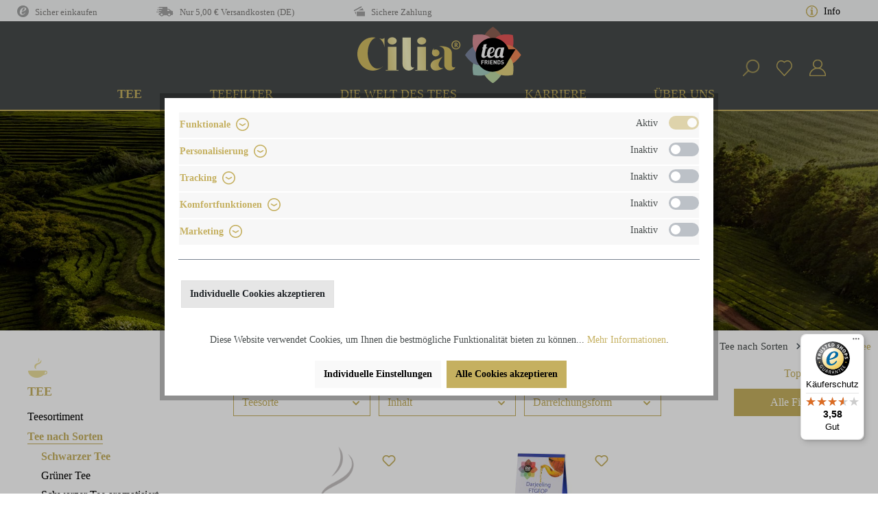

--- FILE ---
content_type: text/html; charset=UTF-8
request_url: https://cilia.eu/tee/schwarzer-tee
body_size: 23387
content:

<!DOCTYPE html>

<html lang="de-DE"
      itemscope="itemscope"
      itemtype="https://schema.org/WebPage">

                            
    <head>
                                    <meta charset="utf-8">
            
                            <meta name="viewport"
                      content="width=device-width, initial-scale=1, shrink-to-fit=no">
            
                            <meta name="author"
                      content="">
                <meta name="robots"
                      content="index,follow">
                <meta name="revisit-after"
                      content="15 days">
                <meta name="keywords"
                      content="">
                <meta name="description"
                      content="">
            
                            <meta property="og:url"
                      content="https://cilia.eu/tee/schwarzer-tee">
                <meta property="og:type"
                      content="website">
                <meta property="og:site_name"
                      content="Cilia">
                <meta property="og:title"
                      content="Schwarzer Tee">
                <meta property="og:description"
                      content="">
                <meta property="og:image"
                      content="https://cilia.eu/media/38/db/c5/1685537939/cilia-logo-new.svg">

                <meta name="twitter:card"
                      content="summary">
                <meta name="twitter:site"
                      content="Cilia">
                <meta name="twitter:title"
                      content="Schwarzer Tee">
                <meta name="twitter:description"
                      content="">
                <meta name="twitter:image"
                      content="https://cilia.eu/media/38/db/c5/1685537939/cilia-logo-new.svg">
            
                            <meta itemprop="copyrightHolder"
                      content="Cilia">
                <meta itemprop="copyrightYear"
                      content="">
                <meta itemprop="isFamilyFriendly"
                      content="true">
                <meta itemprop="image"
                      content="https://cilia.eu/media/38/db/c5/1685537939/cilia-logo-new.svg">
            
                                                
                    <link rel="shortcut icon"
                  href="https://cilia.eu/media/a2/34/7c/1681367871/cilia-favicon.png">
        
                                <link rel="apple-touch-icon"
                  sizes="180x180"
                  href="https://cilia.eu/media/a2/34/7c/1681367871/cilia-favicon.png">
                    
                                    <link rel="canonical" href="https://cilia.eu/tee/schwarzer-tee">
                    
          <title itemprop="name"> Schwarzer Tee | Cilia</title>

                                                                            <link rel="stylesheet"
                      href="https://cilia.eu/theme/d912ef1225206bda7ed0fb44c89f07f0/css/all.css?1760435636">
                                    
    <style type="text/css">
                                                            .bonus-system-redeem-points-container, .bonus-system-points-container,.bonus-system-points-header-container, .bonus-system-get-points-container  {
                background-color: #fbf5db !important;
            }
            .badge-bonus-product {
                                    color: #ffffff !important;
                                background-color: #fbf5db !important;
            }
            .sidebar-bonus-header {
                background-color: #fbf5db !important;
            }
        
        .bonus-brand {
                            background-color: #c5b060 !important;
                                        color: #ffffff !important;
                    }
                    .bonus-text {
                color: #c5b060 !important;
            }
            .sidebar-bonus-header {
                color: #c5b060 !important;
            }
            .bonus-system-points-header-container .bonus-text .nav-link.dropdown-toggle {
                color: #c5b060 !important;
            }
            .bonus-system-account-left-menu .sidebar-bonus-header .bonus-you-have {
                color: #c5b060 !important;
            }
            .bonus-system-account-left-menu .sidebar-bonus-header .bonus-you-have-points {
                color: #c5b060 !important;
            }
            .bonus-system-points-header-container .bonus-text .nav-link.without-dropdown-toggle {
                color: #c5b060 !important;
            }
                        .bonus-slider-container .noUi-horizontal .noUi-handle {
            background-color: #c5b060 !important;
        }
            </style>

                        <script>
        window.features = {"V6_5_0_0":true,"v6.5.0.0":true,"V6_6_0_0":false,"v6.6.0.0":false,"VUE3":false,"vue3":false,"ES_MULTILINGUAL_INDEX":false,"es.multilingual.index":false,"STOCK_HANDLING":false,"stock.handling":false};
    </script>
        
                  <meta name="viewport" content="width=device-width, initial-scale=1, maximum-scale=1">
 

                            
            
                    

                                                                                        
                                                                                                        
                                                                                                        
                                                                                                        
                                                                                                        
                                                                                                        
                                                                                                        
                                                                                                        
                                                                                                        
                                                                                                        
                                                                                                                                                        
                                                                                                                                                        
                                                                                                        
                                                                                                                                                        
                                                                                                        
                                                                                                                                                        
                                                                                                        
                                                                                    
                                    <script>
                    window.useDefaultCookieConsent = true;
                </script>
                    
                                <script>
                window.activeNavigationId = 'da1bbc7651ea4ba693575176ecd80096';
                window.router = {
                    'frontend.cart.offcanvas': '/checkout/offcanvas',
                    'frontend.cookie.offcanvas': '/cookie/offcanvas',
                    'frontend.checkout.finish.page': '/checkout/finish',
                    'frontend.checkout.info': '/widgets/checkout/info',
                    'frontend.menu.offcanvas': '/widgets/menu/offcanvas',
                    'frontend.cms.page': '/widgets/cms',
                    'frontend.cms.navigation.page': '/widgets/cms/navigation',
                    'frontend.account.addressbook': '/widgets/account/address-book',
                    'frontend.country.country-data': '/country/country-state-data',
                    'frontend.app-system.generate-token': '/app-system/Placeholder/generate-token',
                    };
                window.salesChannelId = '81b5d9820e1d4bcaace70a734bad5fd7';
            </script>
        
                                <script>
                
                window.breakpoints = {"xs":0,"sm":576,"md":768,"lg":992,"xl":1200};
            </script>
        
                                    <script>
                    window.customerLoggedInState = 0;

                    window.wishlistEnabled = 1;
                </script>
                    
                <script
  src="https://code.jquery.com/jquery-3.5.1.slim.min.js"
  integrity="sha256-4+XzXVhsDmqanXGHaHvgh1gMQKX40OUvDEBTu8JcmNs="
  crossorigin="anonymous"></script>

                                                                <script type="text/javascript" src="https://cilia.eu/theme/d912ef1225206bda7ed0fb44c89f07f0/js/all.js?1760435636" defer></script>
                                    

    

                                                        <script>window.maxiaListingVariants = {"cmsPageId":"8e6d4b8ff6d542e4b6e105a12a8dfff9","ajaxUrl":"\/maxia-variants\/product","popupCloseIcon":"<span class=\"icon icon-x icon-sm\">\n            <svg xmlns=\"http:\/\/www.w3.org\/2000\/svg\" xmlns:xlink=\"http:\/\/www.w3.org\/1999\/xlink\" width=\"24\" height=\"24\" viewBox=\"0 0 24 24\"><defs><path d=\"m10.5858 12-7.293-7.2929c-.3904-.3905-.3904-1.0237 0-1.4142.3906-.3905 1.0238-.3905 1.4143 0L12 10.5858l7.2929-7.293c.3905-.3904 1.0237-.3904 1.4142 0 .3905.3906.3905 1.0238 0 1.4143L13.4142 12l7.293 7.2929c.3904.3905.3904 1.0237 0 1.4142-.3906.3905-1.0238.3905-1.4143 0L12 13.4142l-7.2929 7.293c-.3905.3904-1.0237.3904-1.4142 0-.3905-.3906-.3905-1.0238 0-1.4143L10.5858 12z\" id=\"icons-default-x\" \/><\/defs><use xlink:href=\"#icons-default-x\" fill=\"#758CA3\" fill-rule=\"evenodd\" \/><\/svg>\n    <\/span>","quickBuyDetailLink":true};</script>
            </head>

    <body class="is-ctl-navigation is-act-index "> 
            <!-- Google Tag Manager (noscript) -->
                                <!-- End Google Tag Manager (noscript) -->
                                                                                                            
                                                                                                        
                                                                                                        
                                                                                                        
                                                                                                        
                                                                                                        
                                                                                                        
                                                                                                        
                                                                                                        
                                                                                                        
                                                                                                                                                        
                                                                                                                                                        
                                                                                                        
                                                                                                                                                        
                                                                                                        
                                                                                                                                                        
                                                                                                        
                                                                                    
                <noscript class="noscript-main">
                
    <div role="alert"
         class="alert alert-info alert-has-icon">
                                                                        
                                                    <span class="icon icon-info">
                        <svg xmlns="http://www.w3.org/2000/svg" xmlns:xlink="http://www.w3.org/1999/xlink" width="24" height="24" viewBox="0 0 24 24"><defs><path d="M12 7c.5523 0 1 .4477 1 1s-.4477 1-1 1-1-.4477-1-1 .4477-1 1-1zm1 9c0 .5523-.4477 1-1 1s-1-.4477-1-1v-5c0-.5523.4477-1 1-1s1 .4477 1 1v5zm11-4c0 6.6274-5.3726 12-12 12S0 18.6274 0 12 5.3726 0 12 0s12 5.3726 12 12zM12 2C6.4772 2 2 6.4772 2 12s4.4772 10 10 10 10-4.4772 10-10S17.5228 2 12 2z" id="icons-default-info" /></defs><use xlink:href="#icons-default-info" fill="#758CA3" fill-rule="evenodd" /></svg>
        </span>                                                    
                                    
                    <div class="alert-content-container">
                                                    
                                    <div class="alert-content">
                                                    Um unseren Shop in vollem Umfang nutzen zu können, empfehlen wir Ihnen Javascript in Ihrem Browser zu aktivieren.
                                            </div>
                
                                                                </div>
            </div>
            </noscript>
        

                    <header class="header-main">
                                    <div class="container">
                                        <div class="top-bar d-none d-lg-block">
        <nav class="top-bar-nav">
            <div class="vm-topbar-icons">
                <div class="vm-topbar-icon">
                    <img src="/media/3c/71/22/1689684192/Sicher_einkaufen.png"> <p>Sicher einkaufen</p>
                </div>
                <div class="vm-topbar-icon">
                    <img src="/media/2b/b7/d5/1689684192/Versandkosten2.png"> <p>Nur 5,00 € Versandkosten (DE)</p> 
                </div>
                <div class="vm-topbar-icon">
                    <img src="/media/8d/8f/ec/1689684192/Sichere-Zahlung2.png"> <p>Sichere Zahlung</p>
                </div>
            </div>

            <div class="vm-topbar-info">
                <img src="/media/ef/56/68/1720769657/cilia-info.png"> <p>Info</p>

                <ul class="footer-service-menu-list list-unstyled">
                                                                        <li class="footer-service-menu-item">
                                <a class="footer-service-menu-link"
                                   href="https://cilia.eu/kontakt"
                                                                      title="Kontakt">
                                    Kontakt
                                </a>
                            </li>
                                                                                                <li class="footer-service-menu-item">
                                <a class="footer-service-menu-link"
                                   href="https://cilia.eu/info/faq"
                                                                      title="FAQ">
                                    FAQ
                                </a>
                            </li>
                                                                                                <li class="footer-service-menu-item">
                                <a class="footer-service-menu-link"
                                   href="https://cilia.eu/footer/versandinformationen"
                                                                      title="Versandinformationen">
                                    Versandinformationen
                                </a>
                            </li>
                                                                                                <li class="footer-service-menu-item">
                                <a class="footer-service-menu-link"
                                   href="https://cilia.eu/footer/zahlungsarten"
                                                                      title="Zahlungsarten">
                                    Zahlungsarten
                                </a>
                            </li>
                                                                                                <li class="footer-service-menu-item">
                                <a class="footer-service-menu-link"
                                   href="https://cilia.eu/footer/widerrufsbelehrung-ruecksendung"
                                                                      title=" Widerrufsbelehrung &amp; Rücksendung">
                                     Widerrufsbelehrung &amp; Rücksendung
                                </a>
                            </li>
                                                                                                <li class="footer-service-menu-item">
                                <a class="footer-service-menu-link"
                                   href="https://cilia.eu/footer/endverbraucher-agb-s"
                                                                      title=" Endverbraucher AGB&#039;s">
                                     Endverbraucher AGB&#039;s
                                </a>
                            </li>
                                                                                                <li class="footer-service-menu-item">
                                <a class="footer-service-menu-link"
                                   href="javascript:openCookieConsentManager()"
                                                                      title="Cookie-Einstellungen">
                                    Cookie-Einstellungen
                                </a>
                            </li>
                                                                                                <li class="footer-service-menu-item">
                                <a class="footer-service-menu-link"
                                   href="https://cilia.eu/footer/datenschutz"
                                                                      title="Datenschutz">
                                    Datenschutz
                                </a>
                            </li>
                                                                                                <li class="footer-service-menu-item">
                                <a class="footer-service-menu-link"
                                   href="https://cilia.eu/impressum"
                                                                      title="Impressum">
                                    Impressum
                                </a>
                            </li>
                                                            </ul>
            </div>
        </nav>
    </div>
    
            <div class="row align-items-center header-row">
            <div class="vm-burger-for-sticky"></div>

                            <div class="col-12 col-lg-auto header-logo-col">
                        <div class="header-logo-main">
                    <a class="header-logo-main-link"
               href="/"
               title="Zur Startseite gehen">
                                    <picture class="header-logo-picture">
                                                                                
                                                                            
                                                                                    <img src="https://cilia.eu/media/38/db/c5/1685537939/cilia-logo-new.svg"
                                     alt="Zur Startseite gehen"
                                     class="img-fluid header-logo-main-img">
                                                                        </picture>
                            </a>
            </div>
                </div>
            
                            <div class="col-12 order-2 col-sm order-sm-1 header-search-col">
                    <div class="row">
                        <div class="col-sm-auto d-none d-sm-block d-lg-none">
                                                            <div class="nav-main-toggle">
                                                                            <button class="btn nav-main-toggle-btn header-actions-btn"
                                                type="button"
                                                data-offcanvas-menu="true"
                                                aria-label="Menü">
                                                                                            <span class="icon icon-stack">
                        <svg xmlns="http://www.w3.org/2000/svg" xmlns:xlink="http://www.w3.org/1999/xlink" width="24" height="24" viewBox="0 0 24 24"><defs><path d="M3 13c-.5523 0-1-.4477-1-1s.4477-1 1-1h18c.5523 0 1 .4477 1 1s-.4477 1-1 1H3zm0-7c-.5523 0-1-.4477-1-1s.4477-1 1-1h18c.5523 0 1 .4477 1 1s-.4477 1-1 1H3zm0 14c-.5523 0-1-.4477-1-1s.4477-1 1-1h18c.5523 0 1 .4477 1 1s-.4477 1-1 1H3z" id="icons-default-stack" /></defs><use xlink:href="#icons-default-stack" fill="#758CA3" fill-rule="evenodd" /></svg>
        </span>                                                                                    </button>
                                                                    </div>
                                                    </div>
                        <div class="col">
                            
    <div class="collapse"
         id="searchCollapse">
        <div class="header-search">
            <form action="/search"
                  method="get"
                                                          data-search-form="true"
                                    data-search-widget-options='{&quot;searchWidgetMinChars&quot;:2}'
                  data-url="/suggest?search="
                  class="header-search-form">
                                    <div class="input-group">
                                                    <input type="search"
                                   name="search"
                                   class="form-control header-search-input"
                                   autocomplete="off"
                                   autocapitalize="off"
                                   placeholder="Was suchen Sie?"
                                   aria-label="Was suchen Sie?"
                                   value=""
                            >
                        
                                                    <button type="submit"
                                    class="btn header-search-btn"
                                    aria-label="Suchen">
                                <span class="header-search-icon">
                                    <span class="icon icon-search">
                        <svg xmlns="http://www.w3.org/2000/svg" xmlns:xlink="http://www.w3.org/1999/xlink" width="24" height="24" viewBox="0 0 24 24"><defs><path d="M10.0944 16.3199 4.707 21.707c-.3905.3905-1.0237.3905-1.4142 0-.3905-.3905-.3905-1.0237 0-1.4142L8.68 14.9056C7.6271 13.551 7 11.8487 7 10c0-4.4183 3.5817-8 8-8s8 3.5817 8 8-3.5817 8-8 8c-1.8487 0-3.551-.627-4.9056-1.6801zM15 16c3.3137 0 6-2.6863 6-6s-2.6863-6-6-6-6 2.6863-6 6 2.6863 6 6 6z" id="icons-default-search" /></defs><use xlink:href="#icons-default-search" fill="#758CA3" fill-rule="evenodd" /></svg>
        </span>                                </span>
                            </button>
                                            </div>
                            </form>
        </div>
    </div>
                        </div>
                    </div>
                </div>
            
                            <div class="col-12 order-1 col-sm-auto order-sm-2 header-actions-col">
                    <div class="row no-gutters">
                                                    <div class="col d-sm-none">
                                <div class="menu-button">
                                                                            <button class="btn nav-main-toggle-btn header-actions-btn"
                                                type="button"
                                                data-offcanvas-menu="true"
                                                aria-label="Menü">
                                                                                            <span class="icon icon-stack">
                        <svg xmlns="http://www.w3.org/2000/svg" xmlns:xlink="http://www.w3.org/1999/xlink" width="24" height="24" viewBox="0 0 24 24"><use xlink:href="#icons-default-stack" fill="#758CA3" fill-rule="evenodd" /></svg>
        </span>                                                                                    </button>
                                                                    </div>
                            </div>
                        
                                                    <div class="col-auto d-sm-none">
                                <div class="search-toggle">
                                    <button class="btn header-actions-btn search-toggle-btn js-search-toggle-btn collapsed"
                                            type="button"
                                            data-toggle="collapse"
                                            data-target="#searchCollapse"
                                            aria-expanded="false"
                                            aria-controls="searchCollapse"
                                            aria-label="Suchen">
                                        <span class="icon icon-search">
                        <svg xmlns="http://www.w3.org/2000/svg" xmlns:xlink="http://www.w3.org/1999/xlink" width="24" height="24" viewBox="0 0 24 24"><use xlink:href="#icons-default-search" fill="#758CA3" fill-rule="evenodd" /></svg>
        </span>                                    </button>
                                </div>
                            </div>
                        
                                                                                    <div class="col-auto">
                                    <div class="header-wishlist">
                                        <a class="btn header-wishlist-btn header-actions-btn"
                                           href="/wishlist"
                                           title="Merkzettel"
                                           aria-label="Merkzettel">
                                                
            <span class="header-wishlist-icon">
            <span class="icon icon-heart">
                        <svg xmlns="http://www.w3.org/2000/svg" xmlns:xlink="http://www.w3.org/1999/xlink" width="24" height="24" viewBox="0 0 24 24"><defs><path d="M20.0139 12.2998c1.8224-1.8224 1.8224-4.7772 0-6.5996-1.8225-1.8225-4.7772-1.8225-6.5997 0L12 7.1144l-1.4142-1.4142c-1.8225-1.8225-4.7772-1.8225-6.5997 0-1.8224 1.8224-1.8224 4.7772 0 6.5996l7.519 7.519a.7.7 0 0 0 .9899 0l7.5189-7.519zm1.4142 1.4142-7.519 7.519c-1.0543 1.0544-2.7639 1.0544-3.8183 0L2.572 13.714c-2.6035-2.6035-2.6035-6.8245 0-9.428 2.6035-2.6035 6.8246-2.6035 9.4281 0 2.6035-2.6035 6.8246-2.6035 9.428 0 2.6036 2.6035 2.6036 6.8245 0 9.428z" id="icons-default-heart" /></defs><use xlink:href="#icons-default-heart" fill="#758CA3" fill-rule="evenodd" /></svg>
        </span>        </span>
    
    
    
    <span class="badge bg-primary header-wishlist-badge"
          id="wishlist-basket"
          data-wishlist-storage="true"
          data-wishlist-storage-options="{&quot;listPath&quot;:&quot;\/wishlist\/list&quot;,&quot;mergePath&quot;:&quot;\/wishlist\/merge&quot;,&quot;pageletPath&quot;:&quot;\/wishlist\/merge\/pagelet&quot;}"
          data-wishlist-widget="true"
          data-wishlist-widget-options="{&quot;showCounter&quot;:true}"
    ></span>
                                        </a>
                                    </div>
                                </div>
                                                    
                                                    <div class="col-auto">
                                <div class="account-menu">
                                        <div class="dropdown">
                    <button class="btn account-menu-btn header-actions-btn"
                    type="button"
                    id="accountWidget"
                                                                data-offcanvas-account-menu="true"
                                        data-bs-toggle="dropdown"
                    aria-haspopup="true"
                    aria-expanded="false"
                    aria-label="Ihr Konto"
                    title="Ihr Konto">
                <span class="icon icon-avatar">
                        <svg xmlns="http://www.w3.org/2000/svg" xmlns:xlink="http://www.w3.org/1999/xlink" width="24" height="24" viewBox="0 0 24 24"><defs><path d="M12 3C9.7909 3 8 4.7909 8 7c0 2.2091 1.7909 4 4 4 2.2091 0 4-1.7909 4-4 0-2.2091-1.7909-4-4-4zm0-2c3.3137 0 6 2.6863 6 6s-2.6863 6-6 6-6-2.6863-6-6 2.6863-6 6-6zM4 22.099c0 .5523-.4477 1-1 1s-1-.4477-1-1V20c0-2.7614 2.2386-5 5-5h10.0007c2.7614 0 5 2.2386 5 5v2.099c0 .5523-.4477 1-1 1s-1-.4477-1-1V20c0-1.6569-1.3431-3-3-3H7c-1.6569 0-3 1.3431-3 3v2.099z" id="icons-default-avatar" /></defs><use xlink:href="#icons-default-avatar" fill="#758CA3" fill-rule="evenodd" /></svg>
        </span>            </button>
        
                    <div class="dropdown-menu dropdown-menu-end account-menu-dropdown js-account-menu-dropdown"
                 aria-labelledby="accountWidget">
                

        
            <div class="offcanvas-header">
                            <button class="btn btn-light offcanvas-close js-offcanvas-close">
                                            <span class="icon icon-x icon-sm">
                        <svg xmlns="http://www.w3.org/2000/svg" xmlns:xlink="http://www.w3.org/1999/xlink" width="24" height="24" viewBox="0 0 24 24"><defs><path d="m10.5858 12-7.293-7.2929c-.3904-.3905-.3904-1.0237 0-1.4142.3906-.3905 1.0238-.3905 1.4143 0L12 10.5858l7.2929-7.293c.3905-.3904 1.0237-.3904 1.4142 0 .3905.3906.3905 1.0238 0 1.4143L13.4142 12l7.293 7.2929c.3904.3905.3904 1.0237 0 1.4142-.3906.3905-1.0238.3905-1.4143 0L12 13.4142l-7.2929 7.293c-.3905.3904-1.0237.3904-1.4142 0-.3905-.3906-.3905-1.0238 0-1.4143L10.5858 12z" id="icons-default-x" /></defs><use xlink:href="#icons-default-x" fill="#758CA3" fill-rule="evenodd" /></svg>
        </span>                    
                                            Menü schließen
                                    </button>
                    </div>
    
            <div class="offcanvas-body">
                <div class="account-menu">
                                    <div class="dropdown-header account-menu-header">
                    Ihr Konto
                </div>
                    
                                    <div class="account-menu-login">
                                            <a href="/account/login"
                           title="Anmelden"
                           class="btn btn-primary account-menu-login-button">
                            Anmelden
                        </a>
                    
                                            <div class="account-menu-register">
                            oder <a href="/account/login"
                                                                            title="Registrieren">registrieren</a>
                        </div>
                                    </div>
                    
                    <div class="account-menu-links">
                    <div class="header-account-menu">
        <div class="card account-menu-inner">
                                        
                                                <div class="list-group list-group-flush account-aside-list-group">
                                                                                                        <a href="/account"
                                   title="Übersicht"
                                   class="list-group-item list-group-item-action account-aside-item">
                                    Übersicht
                                </a>
                            

                                                            <a href="/account/profile"
                                   title="Persönliches Profil"
                                   class="list-group-item list-group-item-action account-aside-item">
                                    Persönliches Profil
                                </a>
                            
                                                            <a href="/account/address"
                                   title="Adressen"
                                   class="list-group-item list-group-item-action account-aside-item">
                                    Adressen
                                </a>
                            
                                                            <a href="/account/payment"
                                   title="Zahlungsarten"
                                   class="list-group-item list-group-item-action account-aside-item">
                                    Zahlungsarten
                                </a>
                            
                                                                <a href="/account/order"
                                   title="Bestellungen"
                                   class="list-group-item list-group-item-action account-aside-item">
                                    Bestellungen
                                </a>
                            

                                                            </div>
                            
                                                </div>
    </div>
            </div>
            </div>
        </div>
                </div>
            </div>
                                </div>
                            </div>
                        
                                                                                <div class="col-auto">
                                <div
                                    class="header-cart"
                                                                                                                data-offcanvas-cart="true"
                                                                    >
                                    <a class="btn header-cart-btn header-actions-btn"
                                       href="/checkout/cart"
                                       data-cart-widget="true"
                                       title="Warenkorb"
                                       aria-label="Warenkorb">
                                            <span class="header-cart-icon">
        <span class="icon icon-bag">
                        <svg xmlns="http://www.w3.org/2000/svg" xmlns:xlink="http://www.w3.org/1999/xlink" width="24" height="24" viewBox="0 0 24 24"><defs><path d="M5.892 3c.5523 0 1 .4477 1 1s-.4477 1-1 1H3.7895a1 1 0 0 0-.9986.9475l-.7895 15c-.029.5515.3946 1.0221.9987 1.0525h17.8102c.5523 0 1-.4477.9986-1.0525l-.7895-15A1 1 0 0 0 20.0208 5H17.892c-.5523 0-1-.4477-1-1s.4477-1 1-1h2.1288c1.5956 0 2.912 1.249 2.9959 2.8423l.7894 15c.0035.0788.0035.0788.0042.1577 0 1.6569-1.3432 3-3 3H3c-.079-.0007-.079-.0007-.1577-.0041-1.6546-.0871-2.9253-1.499-2.8382-3.1536l.7895-15C.8775 4.249 2.1939 3 3.7895 3H5.892zm4 2c0 .5523-.4477 1-1 1s-1-.4477-1-1V3c0-1.6569 1.3432-3 3-3h2c1.6569 0 3 1.3431 3 3v2c0 .5523-.4477 1-1 1s-1-.4477-1-1V3c0-.5523-.4477-1-1-1h-2c-.5523 0-1 .4477-1 1v2z" id="icons-default-bag" /></defs><use xlink:href="#icons-default-bag" fill="#758CA3" fill-rule="evenodd" /></svg>
        </span>    </span>
        <span class="header-cart-total">
        0,00 €*
    </span>
                                    </a>
                                </div>
                            </div>
                        
                                            </div>
                </div>
                    </div>
                        </div>
                            </header>
        
                    <div class="nav-main">
                                        <div class="main-navigation"
         id="mainNavigation"
         data-flyout-menu="true">
                    <div class="container">
                                    <nav class="nav main-navigation-menu"
                        itemscope="itemscope"
                        itemtype="http://schema.org/SiteNavigationElement">
                        
                                                                                    <a class="nav-link main-navigation-link home-link"
                                    href="/"
                                    itemprop="url"
                                    title="Home">
                                    <div class="main-navigation-link-text">
                                        <span itemprop="name">Home</span>
                                    </div>
                                </a>
                                                    
                                                    
                                                                                            
                                                                                                            <a class="nav-link main-navigation-link active"
                                           href="https://cilia.eu/tee"
                                           itemprop="url"
                                           data-flyout-menu-trigger="c5d07535d4e24d0eb4a5a8fd161394ec"                                                                                      title="Tee">
                                            <div class="main-navigation-link-text">
                                                <span itemprop="name">Tee</span>
                                            </div>
                                        </a>
                                                                                                                                                                
                                                                                                            <a class="nav-link main-navigation-link"
                                           href="https://cilia.eu/teefilter"
                                           itemprop="url"
                                           data-flyout-menu-trigger="0ff39aa9c2ab44d0b1ded2ec66dd625d"                                                                                      title="Teefilter">
                                            <div class="main-navigation-link-text">
                                                <span itemprop="name">Teefilter</span>
                                            </div>
                                        </a>
                                                                                                                                                                
                                                                                                            <a class="nav-link main-navigation-link"
                                           href="https://cilia.eu/die-welt-des-tees"
                                           itemprop="url"
                                           data-flyout-menu-trigger="caadd8e1feea416c84eebb8ee91bbc6a"                                                                                      title="Die Welt des Tees">
                                            <div class="main-navigation-link-text">
                                                <span itemprop="name">Die Welt des Tees</span>
                                            </div>
                                        </a>
                                                                                                                                                                
                                                                                                            <a class="nav-link main-navigation-link"
                                           href="https://cilia.eu/karriere/"
                                           itemprop="url"
                                                                                                                                 title="Karriere">
                                            <div class="main-navigation-link-text">
                                                <span itemprop="name">Karriere</span>
                                            </div>
                                        </a>
                                                                                                                                                                
                                                                                                            <a class="nav-link main-navigation-link"
                                           href="https://cilia.eu/ueber-uns"
                                           itemprop="url"
                                                                                                                                 title="Über uns">
                                            <div class="main-navigation-link-text">
                                                <span itemprop="name">Über uns</span>
                                            </div>
                                        </a>
                                                                                                                                            </nav>
                            </div>
        
                                                                                                                                                                                                                                                                                                                            
                                                <div class="navigation-flyouts">
                                                                                                                                                                <div class="navigation-flyout"
                                             data-flyout-menu-id="c5d07535d4e24d0eb4a5a8fd161394ec">
                                            <div class="container">
                                                                                                                        <div class="row navigation-flyout-bar">
                            <div class="col">
                    <div class="navigation-flyout-category-link">
                                                                                    <a class="nav-link"
                                   href="https://cilia.eu/tee"
                                   itemprop="url"
                                   title="Tee">
                                                                            Zur Kategorie Tee
                                        <span class="icon icon-arrow-right icon-primary">
                        <svg xmlns="http://www.w3.org/2000/svg" xmlns:xlink="http://www.w3.org/1999/xlink" width="16" height="16" viewBox="0 0 16 16"><defs><path id="icons-solid-arrow-right" d="M6.7071 6.2929c-.3905-.3905-1.0237-.3905-1.4142 0-.3905.3905-.3905 1.0237 0 1.4142l3 3c.3905.3905 1.0237.3905 1.4142 0l3-3c.3905-.3905.3905-1.0237 0-1.4142-.3905-.3905-1.0237-.3905-1.4142 0L9 8.5858l-2.2929-2.293z" /></defs><use transform="rotate(-90 9 8.5)" xlink:href="#icons-solid-arrow-right" fill="#758CA3" fill-rule="evenodd" /></svg>
        </span>                                                                    </a>
                                                                        </div>
                </div>
            
                            <div class="col-auto">
                    <div class="navigation-flyout-close js-close-flyout-menu">
                                                                                    <span class="icon icon-x">
                        <svg xmlns="http://www.w3.org/2000/svg" xmlns:xlink="http://www.w3.org/1999/xlink" width="24" height="24" viewBox="0 0 24 24"><use xlink:href="#icons-default-x" fill="#758CA3" fill-rule="evenodd" /></svg>
        </span>                                                                        </div>
                </div>
                    </div>
    
            <div class="row navigation-flyout-content">
                            <div class="col">
                    <div class="navigation-flyout-categories">
                                                        
                    
    
    <div class="row navigation-flyout-categories is-level-0">
                                            
                            <div class="col-3 navigation-flyout-col">
                                                                        <a class="nav-item nav-link navigation-flyout-link is-level-0"
                               href="https://cilia.eu/tee/teesortiment"
                               itemprop="url"
                                                              title="Teesortiment">
                                <span itemprop="name">Teesortiment</span>
                            </a>
                                            
                                                                            
        
    
    <div class="navigation-flyout-categories is-level-1">
                                            
                            <div class="navigation-flyout-col">
                                                                        <a class="nav-item nav-link navigation-flyout-link is-level-1"
                               href="https://cilia.eu/tee/loser-tee-1000-g"
                               itemprop="url"
                                                              title="Loser Tee 1000 g">
                                <span itemprop="name">Loser Tee 1000 g</span>
                            </a>
                                            
                                                                            
        
    
    <div class="navigation-flyout-categories is-level-2">
            </div>
                                                            </div>
                                                        
                            <div class="navigation-flyout-col">
                                                                        <a class="nav-item nav-link navigation-flyout-link is-level-1"
                               href="https://cilia.eu/tee/premium-tee-90-g-40-g"
                               itemprop="url"
                                                              title="Premium Tee 90 g / 40 g">
                                <span itemprop="name">Premium Tee 90 g / 40 g</span>
                            </a>
                                            
                                                                            
        
    
    <div class="navigation-flyout-categories is-level-2">
            </div>
                                                            </div>
                        </div>
                                                            </div>
                                                        
                            <div class="col-3 navigation-flyout-col">
                                                                        <a class="nav-item nav-link navigation-flyout-link is-level-0 active"
                               href="https://cilia.eu/tee/tee-nach-sorten"
                               itemprop="url"
                                                              title=" Tee nach Sorten">
                                <span itemprop="name"> Tee nach Sorten</span>
                            </a>
                                            
                                                                            
        
    
    <div class="navigation-flyout-categories is-level-1">
                                            
                            <div class="navigation-flyout-col">
                                                                        <a class="nav-item nav-link navigation-flyout-link is-level-1 active"
                               href="https://cilia.eu/tee/schwarzer-tee"
                               itemprop="url"
                                                              title=" Schwarzer Tee">
                                <span itemprop="name"> Schwarzer Tee</span>
                            </a>
                                            
                                                                            
        
    
    <div class="navigation-flyout-categories is-level-2">
            </div>
                                                            </div>
                                                        
                            <div class="navigation-flyout-col">
                                                                        <a class="nav-item nav-link navigation-flyout-link is-level-1"
                               href="https://cilia.eu/tee/gruener-tee"
                               itemprop="url"
                                                              title="Grüner Tee">
                                <span itemprop="name">Grüner Tee</span>
                            </a>
                                            
                                                                            
        
    
    <div class="navigation-flyout-categories is-level-2">
            </div>
                                                            </div>
                                                        
                            <div class="navigation-flyout-col">
                                                                        <a class="nav-item nav-link navigation-flyout-link is-level-1"
                               href="https://cilia.eu/tee/schwarzer-tee-aromatisiert"
                               itemprop="url"
                                                              title=" Schwarzer Tee aromatisiert">
                                <span itemprop="name"> Schwarzer Tee aromatisiert</span>
                            </a>
                                            
                                                                            
        
    
    <div class="navigation-flyout-categories is-level-2">
            </div>
                                                            </div>
                                                        
                            <div class="navigation-flyout-col">
                                                                        <a class="nav-item nav-link navigation-flyout-link is-level-1"
                               href="https://cilia.eu/tee/gruener-tee-aromatisiert"
                               itemprop="url"
                                                              title="Grüner Tee aromatisiert">
                                <span itemprop="name">Grüner Tee aromatisiert</span>
                            </a>
                                            
                                                                            
        
    
    <div class="navigation-flyout-categories is-level-2">
            </div>
                                                            </div>
                                                        
                            <div class="navigation-flyout-col">
                                                                        <a class="nav-item nav-link navigation-flyout-link is-level-1"
                               href="https://cilia.eu/tee/fruechtetee"
                               itemprop="url"
                                                              title="Früchtetee">
                                <span itemprop="name">Früchtetee</span>
                            </a>
                                            
                                                                            
        
    
    <div class="navigation-flyout-categories is-level-2">
            </div>
                                                            </div>
                                                        
                            <div class="navigation-flyout-col">
                                                                        <a class="nav-item nav-link navigation-flyout-link is-level-1"
                               href="https://cilia.eu/tee/kraeutertee"
                               itemprop="url"
                                                              title="Kräutertee">
                                <span itemprop="name">Kräutertee</span>
                            </a>
                                            
                                                                            
        
    
    <div class="navigation-flyout-categories is-level-2">
            </div>
                                                            </div>
                                                        
                            <div class="navigation-flyout-col">
                                                                        <a class="nav-item nav-link navigation-flyout-link is-level-1"
                               href="https://cilia.eu/tee/rooibos"
                               itemprop="url"
                                                              title="Rooibos">
                                <span itemprop="name">Rooibos</span>
                            </a>
                                            
                                                                            
        
    
    <div class="navigation-flyout-categories is-level-2">
            </div>
                                                            </div>
                        </div>
                                                            </div>
                        </div>
                                            </div>
                </div>
            
            
                                                            <a class="vm-menu-link1" href="/Die-Welt-des-Tees/Tee-Rezepte/">
                            <img class="vm-menu-img1" src="/media/46/ef/59/1686658908/megamenu-rezepte.webp">
                                                            <p class="vm-menu-text">
                                    <span>Tee-Rezepte</span>
                                </p>
                                                    </a>

                                    
                                                            <a class="vm-menu-link2" href="/Die-Welt-des-Tees/Tee-Fibel/">
                            <img class="vm-menu-img2" src="/media/f5/41/87/1686658908/megamenu-fiebel.webp">
                                                            <p class="vm-menu-text">
                                    <span>Tee-Fibel</span>
                                </p>
                                                    </a>
                                                    
                    </div>
                                                                                                </div>
                                        </div>
                                                                                                                                                                                                            <div class="navigation-flyout"
                                             data-flyout-menu-id="0ff39aa9c2ab44d0b1ded2ec66dd625d">
                                            <div class="container">
                                                                                                                        <div class="row navigation-flyout-bar">
                            <div class="col">
                    <div class="navigation-flyout-category-link">
                                                                                    <a class="nav-link"
                                   href="https://cilia.eu/teefilter"
                                   itemprop="url"
                                   title="Teefilter">
                                                                            Zur Kategorie Teefilter
                                        <span class="icon icon-arrow-right icon-primary">
                        <svg xmlns="http://www.w3.org/2000/svg" xmlns:xlink="http://www.w3.org/1999/xlink" width="16" height="16" viewBox="0 0 16 16"><use transform="rotate(-90 9 8.5)" xlink:href="#icons-solid-arrow-right" fill="#758CA3" fill-rule="evenodd" /></svg>
        </span>                                                                    </a>
                                                                        </div>
                </div>
            
                            <div class="col-auto">
                    <div class="navigation-flyout-close js-close-flyout-menu">
                                                                                    <span class="icon icon-x">
                        <svg xmlns="http://www.w3.org/2000/svg" xmlns:xlink="http://www.w3.org/1999/xlink" width="24" height="24" viewBox="0 0 24 24"><use xlink:href="#icons-default-x" fill="#758CA3" fill-rule="evenodd" /></svg>
        </span>                                                                        </div>
                </div>
                    </div>
    
            <div class="row navigation-flyout-content">
                            <div class="col-8 col-xl-9">
                    <div class="navigation-flyout-categories">
                                                        
                    
    
    <div class="row navigation-flyout-categories is-level-0">
                                            
                            <div class="col-4 navigation-flyout-col">
                                                                        <a class="nav-item nav-link navigation-flyout-link is-level-0"
                               href="https://cilia.eu/teefilter/cilia-teefilter"
                               itemprop="url"
                                                              title="Cilia®-Teefilter">
                                <span itemprop="name">Cilia®-Teefilter</span>
                            </a>
                                            
                                                                            
        
    
    <div class="navigation-flyout-categories is-level-1">
            </div>
                                                            </div>
                                                        
                            <div class="col-4 navigation-flyout-col">
                                                                        <a class="nav-item nav-link navigation-flyout-link is-level-0"
                               href="https://cilia.eu/teefilter/teefilter-classic"
                               itemprop="url"
                                                              title="Teefilter Classic">
                                <span itemprop="name">Teefilter Classic</span>
                            </a>
                                            
                                                                            
        
    
    <div class="navigation-flyout-categories is-level-1">
            </div>
                                                            </div>
                        </div>
                                            </div>
                </div>
            
            
                                                            <div class="vm-menu-link1">
                            <img class="vm-menu-img1" src="/media/d3/be/10/1686658908/megamenu-filter1.webp">
                                                    </div>
                                    
                                                            <div class="vm-menu-link2">
                            <img class="vm-menu-img2" src="/media/ce/c6/85/1686658908/megamenu-filter2.webp">
                                                    </div>
                                                    
                    </div>
                                                                                                </div>
                                        </div>
                                                                                                                                                                                                            <div class="navigation-flyout"
                                             data-flyout-menu-id="caadd8e1feea416c84eebb8ee91bbc6a">
                                            <div class="container">
                                                                                                                        <div class="row navigation-flyout-bar">
                            <div class="col">
                    <div class="navigation-flyout-category-link">
                                                                                    <a class="nav-link"
                                   href="https://cilia.eu/die-welt-des-tees"
                                   itemprop="url"
                                   title="Die Welt des Tees">
                                                                            Zur Kategorie Die Welt des Tees
                                        <span class="icon icon-arrow-right icon-primary">
                        <svg xmlns="http://www.w3.org/2000/svg" xmlns:xlink="http://www.w3.org/1999/xlink" width="16" height="16" viewBox="0 0 16 16"><use transform="rotate(-90 9 8.5)" xlink:href="#icons-solid-arrow-right" fill="#758CA3" fill-rule="evenodd" /></svg>
        </span>                                                                    </a>
                                                                        </div>
                </div>
            
                            <div class="col-auto">
                    <div class="navigation-flyout-close js-close-flyout-menu">
                                                                                    <span class="icon icon-x">
                        <svg xmlns="http://www.w3.org/2000/svg" xmlns:xlink="http://www.w3.org/1999/xlink" width="24" height="24" viewBox="0 0 24 24"><use xlink:href="#icons-default-x" fill="#758CA3" fill-rule="evenodd" /></svg>
        </span>                                                                        </div>
                </div>
                    </div>
    
            <div class="row navigation-flyout-content">
                            <div class="col-8 col-xl-9">
                    <div class="navigation-flyout-categories">
                                                        
                    
    
    <div class="row navigation-flyout-categories is-level-0">
                                            
                            <div class="col-4 navigation-flyout-col">
                                                                        <a class="nav-item nav-link navigation-flyout-link is-level-0"
                               href="https://cilia.eu/die-welt-des-tees/tee-rezepte"
                               itemprop="url"
                                                              title="Tee-Rezepte">
                                <span itemprop="name">Tee-Rezepte</span>
                            </a>
                                            
                                                                            
        
    
    <div class="navigation-flyout-categories is-level-1">
                                            
                            <div class="navigation-flyout-col">
                                                                        <a class="nav-item nav-link navigation-flyout-link is-level-1"
                               href="https://cilia.eu/die-welt-des-tees/warme-tee-rezepte"
                               itemprop="url"
                                                              title="Warme Tee-Rezepte">
                                <span itemprop="name">Warme Tee-Rezepte</span>
                            </a>
                                            
                                                                            
        
    
    <div class="navigation-flyout-categories is-level-2">
            </div>
                                                            </div>
                                                        
                            <div class="navigation-flyout-col">
                                                                        <a class="nav-item nav-link navigation-flyout-link is-level-1"
                               href="https://cilia.eu/die-welt-des-tees/kalte-tee-rezepte"
                               itemprop="url"
                                                              title="Kalte Tee-Rezepte ">
                                <span itemprop="name">Kalte Tee-Rezepte </span>
                            </a>
                                            
                                                                            
        
    
    <div class="navigation-flyout-categories is-level-2">
            </div>
                                                            </div>
                                                        
                            <div class="navigation-flyout-col">
                                                                        <a class="nav-item nav-link navigation-flyout-link is-level-1"
                               href="https://cilia.eu/die-welt-des-tees/kochen-mit-tee"
                               itemprop="url"
                                                              title="Kochen mit Tee ">
                                <span itemprop="name">Kochen mit Tee </span>
                            </a>
                                            
                                                                            
        
    
    <div class="navigation-flyout-categories is-level-2">
            </div>
                                                            </div>
                        </div>
                                                            </div>
                                                        
                            <div class="col-4 navigation-flyout-col">
                                                                        <a class="nav-item nav-link navigation-flyout-link is-level-0"
                               href="https://cilia.eu/die-welt-des-tees/tee-fibel"
                               itemprop="url"
                                                              title="Tee-Fibel">
                                <span itemprop="name">Tee-Fibel</span>
                            </a>
                                            
                                                                            
        
    
    <div class="navigation-flyout-categories is-level-1">
                                            
                            <div class="navigation-flyout-col">
                                                                        <a class="nav-item nav-link navigation-flyout-link is-level-1"
                               href="https://cilia.eu/die-welt-des-tees/schwarzer-tee"
                               itemprop="url"
                                                              title="Schwarzer Tee">
                                <span itemprop="name">Schwarzer Tee</span>
                            </a>
                                            
                                                                            
        
    
    <div class="navigation-flyout-categories is-level-2">
            </div>
                                                            </div>
                                                        
                            <div class="navigation-flyout-col">
                                                                        <a class="nav-item nav-link navigation-flyout-link is-level-1"
                               href="https://cilia.eu/die-welt-des-tees/gruener-tee"
                               itemprop="url"
                                                              title="Grüner Tee">
                                <span itemprop="name">Grüner Tee</span>
                            </a>
                                            
                                                                            
        
    
    <div class="navigation-flyout-categories is-level-2">
            </div>
                                                            </div>
                                                        
                            <div class="navigation-flyout-col">
                                                                        <a class="nav-item nav-link navigation-flyout-link is-level-1"
                               href="https://cilia.eu/die-welt-des-tees/weisser-tee"
                               itemprop="url"
                                                              title=" Weißer Tee">
                                <span itemprop="name"> Weißer Tee</span>
                            </a>
                                            
                                                                            
        
    
    <div class="navigation-flyout-categories is-level-2">
            </div>
                                                            </div>
                                                        
                            <div class="navigation-flyout-col">
                                                                        <a class="nav-item nav-link navigation-flyout-link is-level-1"
                               href="https://cilia.eu/die-welt-des-tees/fruechtetee"
                               itemprop="url"
                                                              title="Früchtetee">
                                <span itemprop="name">Früchtetee</span>
                            </a>
                                            
                                                                            
        
    
    <div class="navigation-flyout-categories is-level-2">
            </div>
                                                            </div>
                                                        
                            <div class="navigation-flyout-col">
                                                                        <a class="nav-item nav-link navigation-flyout-link is-level-1"
                               href="https://cilia.eu/die-welt-des-tees/kraeutertee"
                               itemprop="url"
                                                              title="Kräutertee">
                                <span itemprop="name">Kräutertee</span>
                            </a>
                                            
                                                                            
        
    
    <div class="navigation-flyout-categories is-level-2">
            </div>
                                                            </div>
                                                        
                            <div class="navigation-flyout-col">
                                                                        <a class="nav-item nav-link navigation-flyout-link is-level-1"
                               href="https://cilia.eu/die-welt-des-tees/rooibos"
                               itemprop="url"
                                                              title="Rooibos">
                                <span itemprop="name">Rooibos</span>
                            </a>
                                            
                                                                            
        
    
    <div class="navigation-flyout-categories is-level-2">
            </div>
                                                            </div>
                                                        
                            <div class="navigation-flyout-col">
                                                                        <a class="nav-item nav-link navigation-flyout-link is-level-1"
                               href="https://cilia.eu/die-welt-des-tees/aufbewahrung"
                               itemprop="url"
                                                              title="Aufbewahrung">
                                <span itemprop="name">Aufbewahrung</span>
                            </a>
                                            
                                                                            
        
    
    <div class="navigation-flyout-categories is-level-2">
            </div>
                                                            </div>
                                                        
                            <div class="navigation-flyout-col">
                                                                        <a class="nav-item nav-link navigation-flyout-link is-level-1"
                               href="https://cilia.eu/die-welt-des-tees/menge"
                               itemprop="url"
                                                              title="Menge">
                                <span itemprop="name">Menge</span>
                            </a>
                                            
                                                                            
        
    
    <div class="navigation-flyout-categories is-level-2">
            </div>
                                                            </div>
                                                        
                            <div class="navigation-flyout-col">
                                                                        <a class="nav-item nav-link navigation-flyout-link is-level-1"
                               href="https://cilia.eu/die-welt-des-tees/wasserhaerte"
                               itemprop="url"
                                                              title="Wasserhärte">
                                <span itemprop="name">Wasserhärte</span>
                            </a>
                                            
                                                                            
        
    
    <div class="navigation-flyout-categories is-level-2">
            </div>
                                                            </div>
                                                        
                            <div class="navigation-flyout-col">
                                                                        <a class="nav-item nav-link navigation-flyout-link is-level-1"
                               href="https://cilia.eu/die-welt-des-tees/wassertemperatur"
                               itemprop="url"
                                                              title="Wassertemperatur">
                                <span itemprop="name">Wassertemperatur</span>
                            </a>
                                            
                                                                            
        
    
    <div class="navigation-flyout-categories is-level-2">
            </div>
                                                            </div>
                                                        
                            <div class="navigation-flyout-col">
                                                                        <a class="nav-item nav-link navigation-flyout-link is-level-1"
                               href="https://cilia.eu/die-welt-des-tees/ziehzeit"
                               itemprop="url"
                                                              title="Ziehzeit">
                                <span itemprop="name">Ziehzeit</span>
                            </a>
                                            
                                                                            
        
    
    <div class="navigation-flyout-categories is-level-2">
            </div>
                                                            </div>
                        </div>
                                                            </div>
                        </div>
                                            </div>
                </div>
            
            
                                                            <a class="vm-menu-link1" href="/Tee/Teesortiment/">
                            <img class="vm-menu-img1" src="/media/cf/17/95/1686658908/megamenu-teesortiment.webp">
                                                            <p class="vm-menu-text">
                                    <span>Teesortiment</span>
                                </p>
                                                    </a>

                                    
                                                            <a class="vm-menu-link2" href="/Tee/Tee-nach-Sorten/">
                            <img class="vm-menu-img2" src="/media/78/g0/36/1686658908/megamenu-teenachsorten.webp">
                                                            <p class="vm-menu-text">
                                    <span>Tee nach Sorten</span>
                                </p>
                                                    </a>
                                                    
                    </div>
                                                                                                </div>
                                        </div>
                                                                                                                                                                                                                                                                    </div>
                                        </div>
                            </div>
        
                                    <div class="d-none js-navigation-offcanvas-initial-content">
                                            

        
            <div class="offcanvas-header">
                            <button class="btn btn-light offcanvas-close js-offcanvas-close">
                                            <span class="icon icon-x icon-sm">
                        <svg xmlns="http://www.w3.org/2000/svg" xmlns:xlink="http://www.w3.org/1999/xlink" width="24" height="24" viewBox="0 0 24 24"><use xlink:href="#icons-default-x" fill="#758CA3" fill-rule="evenodd" /></svg>
        </span>                    
                                            Menü schließen
                                    </button>
                    </div>
    
            <div class="offcanvas-body">
                        <nav class="nav navigation-offcanvas-actions">
                                
                
                                
                        </nav>
    
    
    <div class="navigation-offcanvas-container js-navigation-offcanvas">
        <div class="navigation-offcanvas-overlay-content js-navigation-offcanvas-overlay-content">
                                <a class="nav-item nav-link is-home-link navigation-offcanvas-link js-navigation-offcanvas-link"
       href="/widgets/menu/offcanvas"
       itemprop="url"
       title="Zeige alle Kategorien">
                    <span class="navigation-offcanvas-link-icon js-navigation-offcanvas-loading-icon">
                <span class="icon icon-stack">
                        <svg xmlns="http://www.w3.org/2000/svg" xmlns:xlink="http://www.w3.org/1999/xlink" width="24" height="24" viewBox="0 0 24 24"><use xlink:href="#icons-default-stack" fill="#758CA3" fill-rule="evenodd" /></svg>
        </span>            </span>
            <span itemprop="name">
                Zeige alle Kategorien
            </span>
            </a>

                    <a class="nav-item nav-link navigation-offcanvas-headline"
       href="https://cilia.eu/tee/schwarzer-tee"
              itemprop="url">
                    <span itemprop="name">
                 Schwarzer Tee
            </span>
            </a>

                    
<a class="nav-item nav-link is-back-link navigation-offcanvas-link js-navigation-offcanvas-link"
   href="/widgets/menu/offcanvas?navigationId=7e32e9bc46b741968a5c162b5f9c920f"
   itemprop="url"
   title="Zurück">
            <span class="navigation-offcanvas-link-icon js-navigation-offcanvas-loading-icon">
                            <span class="icon icon-arrow-medium-left icon-sm">
                        <svg xmlns="http://www.w3.org/2000/svg" xmlns:xlink="http://www.w3.org/1999/xlink" width="16" height="16" viewBox="0 0 16 16"><defs><path id="icons-solid-arrow-medium-left" d="M4.7071 5.2929c-.3905-.3905-1.0237-.3905-1.4142 0-.3905.3905-.3905 1.0237 0 1.4142l4 4c.3905.3905 1.0237.3905 1.4142 0l4-4c.3905-.3905.3905-1.0237 0-1.4142-.3905-.3905-1.0237-.3905-1.4142 0L8 8.5858l-3.2929-3.293z" /></defs><use transform="matrix(0 -1 -1 0 16 16)" xlink:href="#icons-solid-arrow-medium-left" fill="#758CA3" fill-rule="evenodd" /></svg>
        </span>                    </span>

        <span itemprop="name">
            Zurück
        </span>
    </a>
            
            <ul class="list-unstyled navigation-offcanvas-list">
                                    <li class="navigation-offcanvas-list-item">
            <a class="nav-item nav-link navigation-offcanvas-link is-current-category"
           href="https://cilia.eu/tee/schwarzer-tee"
           itemprop="url"
                      title=" Schwarzer Tee">
                            <span itemprop="name">
                     Schwarzer Tee anzeigen
                </span>
                    </a>
    </li>
                
                                            </ul>
        </div>
    </div>
        </div>
                                        </div>
                    
                    <main class="content-main">
                                    <div class="flashbags container">
                                            </div>
                
                    <div class="container-main">
                                    <div class="breadcrumb cms-breadcrumb container">
                                        
        
                    <nav aria-label="breadcrumb">
                                    <ol class="breadcrumb"
                        itemscope
                        itemtype="https://schema.org/BreadcrumbList">
                                                                                
                                                            <li class="breadcrumb-item"
                                                                        itemprop="itemListElement"
                                    itemscope
                                    itemtype="https://schema.org/ListItem">
                                                                            <a href="https://cilia.eu/tee"
                                           class="breadcrumb-link "
                                           title="Tee"
                                                                                      itemprop="item">
                                            <link itemprop="url"
                                                  href="https://cilia.eu/tee">
                                            <span class="breadcrumb-title" itemprop="name">Tee</span>
                                        </a>
                                                                        <meta itemprop="position" content="1">
                                </li>
                            
                                                                                                <div class="breadcrumb-placeholder">
                                        <span class="icon icon-arrow-medium-right icon-fluid">
                        <svg xmlns="http://www.w3.org/2000/svg" xmlns:xlink="http://www.w3.org/1999/xlink" width="16" height="16" viewBox="0 0 16 16"><defs><path id="icons-solid-arrow-medium-right" d="M4.7071 5.2929c-.3905-.3905-1.0237-.3905-1.4142 0-.3905.3905-.3905 1.0237 0 1.4142l4 4c.3905.3905 1.0237.3905 1.4142 0l4-4c.3905-.3905.3905-1.0237 0-1.4142-.3905-.3905-1.0237-.3905-1.4142 0L8 8.5858l-3.2929-3.293z" /></defs><use transform="rotate(-90 8 8)" xlink:href="#icons-solid-arrow-medium-right" fill="#758CA3" fill-rule="evenodd" /></svg>
        </span>                                    </div>
                                                                                                                                            
                                                            <li class="breadcrumb-item"
                                                                        itemprop="itemListElement"
                                    itemscope
                                    itemtype="https://schema.org/ListItem">
                                                                            <a href="https://cilia.eu/tee/tee-nach-sorten"
                                           class="breadcrumb-link "
                                           title=" Tee nach Sorten"
                                                                                      itemprop="item">
                                            <link itemprop="url"
                                                  href="https://cilia.eu/tee/tee-nach-sorten">
                                            <span class="breadcrumb-title" itemprop="name"> Tee nach Sorten</span>
                                        </a>
                                                                        <meta itemprop="position" content="2">
                                </li>
                            
                                                                                                <div class="breadcrumb-placeholder">
                                        <span class="icon icon-arrow-medium-right icon-fluid">
                        <svg xmlns="http://www.w3.org/2000/svg" xmlns:xlink="http://www.w3.org/1999/xlink" width="16" height="16" viewBox="0 0 16 16"><use transform="rotate(-90 8 8)" xlink:href="#icons-solid-arrow-medium-right" fill="#758CA3" fill-rule="evenodd" /></svg>
        </span>                                    </div>
                                                                                                                                            
                                                            <li class="breadcrumb-item"
                                    aria-current="page"                                    itemprop="itemListElement"
                                    itemscope
                                    itemtype="https://schema.org/ListItem">
                                                                            <a href="https://cilia.eu/tee/schwarzer-tee"
                                           class="breadcrumb-link  is-active"
                                           title=" Schwarzer Tee"
                                                                                      itemprop="item">
                                            <link itemprop="url"
                                                  href="https://cilia.eu/tee/schwarzer-tee">
                                            <span class="breadcrumb-title" itemprop="name"> Schwarzer Tee</span>
                                        </a>
                                                                        <meta itemprop="position" content="3">
                                </li>
                            
                                                                                                                                    </ol>
                            </nav>
                            </div>
            
                                                                            <div class="cms-page">
                                                <div class="cms-sections">
                                            
            
            
            
                                        
                                    
                            <div class="cms-section  pos-0 cms-section-default"
                     style="">

                            <div class="cms-section-default full-width">
        
                            
                
    
    
    
    
    
            
    
                
            
    <div class="cms-block vm-category-banner2 vm-margin-top-20 pos-0 cms-block-image-text-cover"
         style="">
                            
                    <div class="cms-block-container"
                 style="">

                                    <div class="cms-block-container-row row cms-row ">
                            
            
        <div class="col-md-6" data-cms-element-id="57e11c8fbc2943c8b1277c37ae57a376">
                                
    <div class="cms-element-image justify-content-start">
                                                        
                                                                                                                                <div class="cms-image-container is-cover"
                                     style="min-height: 320px;">
                                                                            
                                                                                                                            
                                        
                    
                        
            
    
    
    
                
        
                
                    
            <img src="https://cilia.eu/media/54/59/76/1681229062/green2.jpg"                             srcset="https://cilia.eu/thumbnail/54/59/76/1681229062/green2_400x400.jpg 400w, https://cilia.eu/thumbnail/54/59/76/1681229062/green2_1920x1920.jpg 1920w, https://cilia.eu/thumbnail/54/59/76/1681229062/green2_800x800.jpg 800w"                                          class="cms-image" loading="lazy" data-object-fit="cover"        />
                                                                        </div>
                                                                        
                                                            </div>
                    </div>
    
            
        <div class="col-md-6" data-cms-element-id="9327227cf8374b1383ececb7f10c795b">
                                
    <div class="cms-element-text">
                                                        <h1 style="text-align:center;color:#FFFFFF;">Schwarzer Tee</h1>
                        <p style="text-align:center;color:#FFFFFF;">Unser Schwarztee Sortiment lässt die Herzen von Schwarztee-Kennern höher schlagen. </p>
                                        </div>
                    </div>
                        </div>
                            </div>
            </div>
                        </div>
                </div>
                                                        
            
            
            
                                        
                                    
                            <div class="cms-section  pos-1 cms-section-sidebar"
                     style="">

                            
    <div class="cms-section-sidebar cms-section-sidebar-mobile-wrap boxed row">

                
                    <div class="cms-section-sidebar-sidebar-content col-lg-4 col-xl-3">

                                                            
                
                
    
    
    
    
            
                
                
            
    <div class="cms-block vm-sidebar pos-2 cms-block-category-navigation"
         style="">
                            
                    <div class="cms-block-container"
                 style="padding: 20px 20px 20px 20px;">

                                    <div class="cms-block-container-row row cms-row has--sidebar">
                            
    <div class="col-12" data-cms-element-id="d85c9a2d862144308d276acec8e9890c">
                        <div class="cms-element-category-navigation">
                    <div class="category-navigation-box">
                                        
                
            <ul class="category-navigation level-0">
                                                <li class="category-navigation-entry">
                                                                                                                        <a class="category-navigation-link in-path"
                                        href="https://cilia.eu/tee"
                                        >
                                                                                    Tee
                                                                            </a>
                                                                                                                                                                
    
            <ul class="category-navigation level-1">
                                                <li class="category-navigation-entry">
                                                                                                            
                                    <a class="category-navigation-link"
                                        href="https://cilia.eu/tee/teesortiment"
                                        >
                                                                                    Teesortiment
                                                                            </a>
                                                                                                        </li>
                                                                <li class="category-navigation-entry">
                                                                                                                        <a class="category-navigation-link in-path"
                                        href="https://cilia.eu/tee/tee-nach-sorten"
                                        >
                                                                                     Tee nach Sorten
                                                                            </a>
                                                                                                                                                                
    
            <ul class="category-navigation level-2">
                                                <li class="category-navigation-entry">
                                                                                                                        <a class="category-navigation-link is-active"
                                        href="https://cilia.eu/tee/schwarzer-tee"
                                        >
                                                                                     Schwarzer Tee
                                                                            </a>
                                                                                                                                                                                                </li>
                                                                <li class="category-navigation-entry">
                                                                                                            
                                    <a class="category-navigation-link"
                                        href="https://cilia.eu/tee/gruener-tee"
                                        >
                                                                                    Grüner Tee
                                                                            </a>
                                                                                                        </li>
                                                                <li class="category-navigation-entry">
                                                                                                            
                                    <a class="category-navigation-link"
                                        href="https://cilia.eu/tee/schwarzer-tee-aromatisiert"
                                        >
                                                                                     Schwarzer Tee aromatisiert
                                                                            </a>
                                                                                                        </li>
                                                                <li class="category-navigation-entry">
                                                                                                            
                                    <a class="category-navigation-link"
                                        href="https://cilia.eu/tee/gruener-tee-aromatisiert"
                                        >
                                                                                    Grüner Tee aromatisiert
                                                                            </a>
                                                                                                        </li>
                                                                <li class="category-navigation-entry">
                                                                                                            
                                    <a class="category-navigation-link"
                                        href="https://cilia.eu/tee/fruechtetee"
                                        >
                                                                                    Früchtetee
                                                                            </a>
                                                                                                        </li>
                                                                <li class="category-navigation-entry">
                                                                                                            
                                    <a class="category-navigation-link"
                                        href="https://cilia.eu/tee/kraeutertee"
                                        >
                                                                                    Kräutertee
                                                                            </a>
                                                                                                        </li>
                                                                <li class="category-navigation-entry">
                                                                                                            
                                    <a class="category-navigation-link"
                                        href="https://cilia.eu/tee/rooibos"
                                        >
                                                                                    Rooibos
                                                                            </a>
                                                                                                        </li>
                                    </ul>
                                                                                                            </li>
                                    </ul>
                                                                                                            </li>
                                                                <li class="category-navigation-entry">
                                                                                                            
                                    <a class="category-navigation-link"
                                        href="https://cilia.eu/teefilter"
                                        >
                                                                                    Teefilter
                                                                            </a>
                                                                                                        </li>
                                                                <li class="category-navigation-entry">
                                                                                                            
                                    <a class="category-navigation-link"
                                        href="https://cilia.eu/die-welt-des-tees"
                                        >
                                                                                    Die Welt des Tees
                                                                            </a>
                                                                                                        </li>
                                                                <li class="category-navigation-entry">
                                                                                                            
                                    <a class="category-navigation-link"
                                        href="https://cilia.eu/karriere/"
                                        >
                                                                                    Karriere
                                                                            </a>
                                                                                                        </li>
                                                                <li class="category-navigation-entry">
                                                                                                            
                                    <a class="category-navigation-link"
                                        href="https://cilia.eu/ueber-uns"
                                        >
                                                                                    Über uns
                                                                            </a>
                                                                                                        </li>
                                    </ul>
                                </div>
            </div>
            </div>
                    </div>
                            </div>
            </div>
                                                </div>
        
                    <div class="cms-section-sidebar-main-content col-lg-8 col-xl-9">

                                                            
                
                
    
    
    
    
            
    
                
            
    <div class="cms-block vm-filters pos-0 cms-block-sidebar-filter"
         style="">
                            
                    <div class="cms-block-container"
                 style="padding: 20px 20px 20px 20px;">

                                    <div class="cms-block-container-row row cms-row ">
                                
    <div class="col-12" data-cms-element-id="a2a0eb46aae8489bae3d0fa56f7adb8c">
                                                                
            <div class="cms-element-sidebar-filter">
                            <button class="btn header-actions-btn filter-panel-wrapper-toggle"
                        type="button"
                        data-offcanvas-filter="true"
                        aria-haspopup="true"
                        aria-expanded="false"
                        aria-label="Menü">
                                            <span class="icon icon-sliders-horizontal">
                        <svg xmlns="http://www.w3.org/2000/svg" xmlns:xlink="http://www.w3.org/1999/xlink" width="20" height="20" viewBox="0 0 20 20"><defs><g id="icons-default-sliders-horizontal"><g id="Productlistig" transform="translate(-156 -444)"><g id="Components-Forms-Button-large-secondary-normal" transform="translate(28 432)"><g id="Group" transform="translate(128 12)"><g id="icons-default-sliders-horizontal-down" transform="rotate(90 10 10)"><path d="M3.3333 0a.8333.8333 0 0 1 .8334.8333l.0002 3.4757c.9709.3433 1.6664 1.2693 1.6664 2.3577 0 1.0884-.6955 2.0143-1.6664 2.3576l-.0002 10.1424a.8333.8333 0 0 1-1.6667 0L2.4997 9.0243C1.529 8.681.8333 7.7551.8333 6.6667S1.529 4.6523 2.4997 4.309L2.5.8333A.8333.8333 0 0 1 3.3333 0zM10 0a.8333.8333 0 0 1 .8333.8333l.0013 10.976c.9703.3436 1.6654 1.2693 1.6654 2.3574 0 1.088-.695 2.0137-1.6654 2.3573l-.0013 2.6427a.8333.8333 0 1 1-1.6666 0l-.0003-2.6424C8.1955 16.181 7.5 15.2551 7.5 14.1667s.6955-2.0144 1.6664-2.3577L9.1667.8333A.8333.8333 0 0 1 10 0zm6.6667 0A.8333.8333 0 0 1 17.5.8333v3.3334a.839.839 0 0 1-.0116.1392c.977.3387 1.6783 1.2678 1.6783 2.3608 0 1.0884-.6956 2.0143-1.6664 2.3576L17.5 19.1667a.8333.8333 0 1 1-1.6667 0l-.0002-10.1424c-.9709-.3433-1.6664-1.2692-1.6664-2.3576 0-1.093.7013-2.022 1.6784-2.362a.7927.7927 0 0 1-.0118-.138V.8333A.8333.8333 0 0 1 16.6667 0zM10 13.3333A.8333.8333 0 1 0 10 15a.8333.8333 0 0 0 0-1.6667zm-6.6667-7.5a.8333.8333 0 1 0 0 1.6667.8333.8333 0 0 0 0-1.6667zm13.3334 0a.8333.8333 0 1 0 0 1.6667.8333.8333 0 0 0 0-1.6667z" id="Shape" /></g></g></g></g></g></defs><use xlink:href="#icons-default-sliders-horizontal" fill="#758CA3" fill-rule="evenodd" /></svg>
        </span>                                        Filter
                </button>
            
                            <div id="filter-panel-wrapper"
                     class="filter-panel-wrapper"
                     data-offcanvas-filter-content="true">
                                 <div class="filter-panel-offcanvas-header">
            <h3 class="filter-panel-offcanvas-only">Filter</h3>

            <div class="filter-panel-offcanvas-only filter-panel-offcanvas-close js-offcanvas-close">
                <span class="icon icon-x icon-md">
                        <svg xmlns="http://www.w3.org/2000/svg" xmlns:xlink="http://www.w3.org/1999/xlink" width="24" height="24" viewBox="0 0 24 24"><use xlink:href="#icons-default-x" fill="#758CA3" fill-rule="evenodd" /></svg>
        </span>            </div>
        </div>
    
                <div class="vm-filter-label">
            VmFilterLabel
        </div>
        
        <div class="filter-panel">
                            <div class="filter-panel-items-container">

                                                                                                                        
                            
    
    
    <div class="filter-multi-select filter-multi-select-manufacturer filter-panel-item dropdown"
         data-filter-multi-select="true"
         data-filter-multi-select-options='{&quot;name&quot;:&quot;manufacturer&quot;,&quot;snippets&quot;:{&quot;disabledFilterText&quot;:&quot;Dieser Filter zeigt in Kombination mit den ausgew\u00e4hlten Filtern keine weiteren Ergebnisse an.&quot;}}'>

                    <button class="filter-panel-item-toggle btn"
                    aria-expanded="false"
                                        data-bs-toggle="dropdown"
                    data-boundary="viewport"
                    data-bs-offset="0,8"
                    aria-haspopup="true"
                    >

                                    Hersteller
                
                                    <span class="filter-multi-select-count"></span>
                
                                    <span class="icon icon-arrow-medium-down icon-xs icon-filter-panel-item-toggle">
                        <svg xmlns="http://www.w3.org/2000/svg" xmlns:xlink="http://www.w3.org/1999/xlink" width="16" height="16" viewBox="0 0 16 16"><defs><path id="icons-solid-arrow-medium-down" d="M4.7071 6.2929c-.3905-.3905-1.0237-.3905-1.4142 0-.3905.3905-.3905 1.0237 0 1.4142l4 4c.3905.3905 1.0237.3905 1.4142 0l4-4c.3905-.3905.3905-1.0237 0-1.4142-.3905-.3905-1.0237-.3905-1.4142 0L8 9.5858l-3.2929-3.293z" /></defs><use xlink:href="#icons-solid-arrow-medium-down" fill="#758CA3" fill-rule="evenodd" /></svg>
        </span>                            </button>
        
                    <div class="filter-multi-select-dropdown filter-panel-item-dropdown dropdown-menu"
                 id="filter-manufacturer-67950270">
                                    <ul class="filter-multi-select-list">
                                                                                    <li class="filter-multi-select-list-item">
                                                                                <div class="form-check">
                                    <input type="checkbox"
                   class="form-check-input filter-multi-select-checkbox"
                   data-label="cilia"
                   value="3df4d5c895d24248927d9042a4f7db45"
                   id="3df4d5c895d24248927d9042a4f7db45">
        
                    <label class="filter-multi-select-item-label form-check-label" for="3df4d5c895d24248927d9042a4f7db45">
                                    cilia
                            </label>
            </div>
                                                                    </li>
                                                                        </ul>
                            </div>
            </div>
                                            
                                                                    
                                                                                    


    <div class="filter-multi-select filter-multi-select-properties filter-panel-item dropdown"
         data-filter-property-select="true"
         data-filter-property-select-options='{&quot;name&quot;:&quot;properties&quot;,&quot;propertyName&quot;:&quot;Teesorte&quot;,&quot;snippets&quot;:{&quot;disabledFilterText&quot;:&quot;Dieser Filter zeigt in Kombination mit den ausgew\u00e4hlten Filtern keine weiteren Ergebnisse an.&quot;}}'>

                    <button class="filter-panel-item-toggle btn"
                    aria-expanded="false"
                                        data-bs-toggle="dropdown"
                    data-boundary="viewport"
                    data-bs-offset="0,8"
                    aria-haspopup="true"
                    >

                                    Teesorte
                
                                    <span class="filter-multi-select-count"></span>
                
                                    <span class="icon icon-arrow-medium-down icon-xs icon-filter-panel-item-toggle">
                        <svg xmlns="http://www.w3.org/2000/svg" xmlns:xlink="http://www.w3.org/1999/xlink" width="16" height="16" viewBox="0 0 16 16"><use xlink:href="#icons-solid-arrow-medium-down" fill="#758CA3" fill-rule="evenodd" /></svg>
        </span>                            </button>
        
                    <div class="filter-multi-select-dropdown filter-panel-item-dropdown dropdown-menu"
                 id="filter-properties-315115263">
                                    <ul class="filter-multi-select-list">
                                                        <li class="filter-multi-select-list-item filter-property-select-list-item">
                                        <div class="form-check">
                                    <input type="checkbox"
                   class="form-check-input filter-multi-select-checkbox"
                   data-label="Schwarztee"
                   value="266fe3580840455585ebd4ec5103f493"
                   id="266fe3580840455585ebd4ec5103f493">
        
                    <label class="filter-multi-select-item-label form-check-label" for="266fe3580840455585ebd4ec5103f493">
                                    Schwarztee
                            </label>
            </div>
                        </li>
                                            </ul>
                            </div>
            </div>
                                                            


    <div class="filter-multi-select filter-multi-select-properties filter-panel-item dropdown"
         data-filter-property-select="true"
         data-filter-property-select-options='{&quot;name&quot;:&quot;properties&quot;,&quot;propertyName&quot;:&quot;Inhalt&quot;,&quot;snippets&quot;:{&quot;disabledFilterText&quot;:&quot;Dieser Filter zeigt in Kombination mit den ausgew\u00e4hlten Filtern keine weiteren Ergebnisse an.&quot;}}'>

                    <button class="filter-panel-item-toggle btn"
                    aria-expanded="false"
                                        data-bs-toggle="dropdown"
                    data-boundary="viewport"
                    data-bs-offset="0,8"
                    aria-haspopup="true"
                    >

                                    Inhalt
                
                                    <span class="filter-multi-select-count"></span>
                
                                    <span class="icon icon-arrow-medium-down icon-xs icon-filter-panel-item-toggle">
                        <svg xmlns="http://www.w3.org/2000/svg" xmlns:xlink="http://www.w3.org/1999/xlink" width="16" height="16" viewBox="0 0 16 16"><use xlink:href="#icons-solid-arrow-medium-down" fill="#758CA3" fill-rule="evenodd" /></svg>
        </span>                            </button>
        
                    <div class="filter-multi-select-dropdown filter-panel-item-dropdown dropdown-menu"
                 id="filter-properties-997454911">
                                    <ul class="filter-multi-select-list">
                                                        <li class="filter-multi-select-list-item filter-property-select-list-item">
                                        <div class="form-check">
                                    <input type="checkbox"
                   class="form-check-input filter-multi-select-checkbox"
                   data-label="1 kg"
                   value="dce7e6e77c7940ff9c9d38400ef0ae70"
                   id="dce7e6e77c7940ff9c9d38400ef0ae70">
        
                    <label class="filter-multi-select-item-label form-check-label" for="dce7e6e77c7940ff9c9d38400ef0ae70">
                                    1 kg
                            </label>
            </div>
                        </li>
                                                        <li class="filter-multi-select-list-item filter-property-select-list-item">
                                        <div class="form-check">
                                    <input type="checkbox"
                   class="form-check-input filter-multi-select-checkbox"
                   data-label="900 g"
                   value="4de4b2cca874412ba12ebab694b37e1c"
                   id="4de4b2cca874412ba12ebab694b37e1c">
        
                    <label class="filter-multi-select-item-label form-check-label" for="4de4b2cca874412ba12ebab694b37e1c">
                                    900 g
                            </label>
            </div>
                        </li>
                                            </ul>
                            </div>
            </div>
                                                            


    <div class="filter-multi-select filter-multi-select-properties filter-panel-item dropdown"
         data-filter-property-select="true"
         data-filter-property-select-options='{&quot;name&quot;:&quot;properties&quot;,&quot;propertyName&quot;:&quot;Darreichungsform&quot;,&quot;snippets&quot;:{&quot;disabledFilterText&quot;:&quot;Dieser Filter zeigt in Kombination mit den ausgew\u00e4hlten Filtern keine weiteren Ergebnisse an.&quot;}}'>

                    <button class="filter-panel-item-toggle btn"
                    aria-expanded="false"
                                        data-bs-toggle="dropdown"
                    data-boundary="viewport"
                    data-bs-offset="0,8"
                    aria-haspopup="true"
                    >

                                    Darreichungsform
                
                                    <span class="filter-multi-select-count"></span>
                
                                    <span class="icon icon-arrow-medium-down icon-xs icon-filter-panel-item-toggle">
                        <svg xmlns="http://www.w3.org/2000/svg" xmlns:xlink="http://www.w3.org/1999/xlink" width="16" height="16" viewBox="0 0 16 16"><use xlink:href="#icons-solid-arrow-medium-down" fill="#758CA3" fill-rule="evenodd" /></svg>
        </span>                            </button>
        
                    <div class="filter-multi-select-dropdown filter-panel-item-dropdown dropdown-menu"
                 id="filter-properties-1175527261">
                                    <ul class="filter-multi-select-list">
                                                        <li class="filter-multi-select-list-item filter-property-select-list-item">
                                        <div class="form-check">
                                    <input type="checkbox"
                   class="form-check-input filter-multi-select-checkbox"
                   data-label="loser Tee im Aromabeutel"
                   value="ea9edc4282f440e2b1198b3d90c46e4b"
                   id="ea9edc4282f440e2b1198b3d90c46e4b">
        
                    <label class="filter-multi-select-item-label form-check-label" for="ea9edc4282f440e2b1198b3d90c46e4b">
                                    loser Tee im Aromabeutel
                            </label>
            </div>
                        </li>
                                            </ul>
                            </div>
            </div>
                                                            


    <div class="filter-multi-select filter-multi-select-properties filter-panel-item dropdown"
         data-filter-property-select="true"
         data-filter-property-select-options='{&quot;name&quot;:&quot;properties&quot;,&quot;propertyName&quot;:&quot;Hersteller\/Inverkehrbringer&quot;,&quot;snippets&quot;:{&quot;disabledFilterText&quot;:&quot;Dieser Filter zeigt in Kombination mit den ausgew\u00e4hlten Filtern keine weiteren Ergebnisse an.&quot;}}'>

                    <button class="filter-panel-item-toggle btn"
                    aria-expanded="false"
                                        data-bs-toggle="dropdown"
                    data-boundary="viewport"
                    data-bs-offset="0,8"
                    aria-haspopup="true"
                    >

                                    Hersteller/Inverkehrbringer
                
                                    <span class="filter-multi-select-count"></span>
                
                                    <span class="icon icon-arrow-medium-down icon-xs icon-filter-panel-item-toggle">
                        <svg xmlns="http://www.w3.org/2000/svg" xmlns:xlink="http://www.w3.org/1999/xlink" width="16" height="16" viewBox="0 0 16 16"><use xlink:href="#icons-solid-arrow-medium-down" fill="#758CA3" fill-rule="evenodd" /></svg>
        </span>                            </button>
        
                    <div class="filter-multi-select-dropdown filter-panel-item-dropdown dropdown-menu"
                 id="filter-properties-1980220021">
                                    <ul class="filter-multi-select-list">
                                                        <li class="filter-multi-select-list-item filter-property-select-list-item">
                                        <div class="form-check">
                                    <input type="checkbox"
                   class="form-check-input filter-multi-select-checkbox"
                   data-label="Cilia GmbH, Büttnerstr. 64, 30179 Hannover"
                   value="0192953cce4d71d9a82aa542c440467e"
                   id="0192953cce4d71d9a82aa542c440467e">
        
                    <label class="filter-multi-select-item-label form-check-label" for="0192953cce4d71d9a82aa542c440467e">
                                    Cilia GmbH, Büttnerstr. 64, 30179 Hannover
                            </label>
            </div>
                        </li>
                                            </ul>
                            </div>
            </div>
                                                            


    <div class="filter-multi-select filter-multi-select-properties filter-panel-item dropdown"
         data-filter-property-select="true"
         data-filter-property-select-options='{&quot;name&quot;:&quot;properties&quot;,&quot;propertyName&quot;:&quot;Herstellung&quot;,&quot;snippets&quot;:{&quot;disabledFilterText&quot;:&quot;Dieser Filter zeigt in Kombination mit den ausgew\u00e4hlten Filtern keine weiteren Ergebnisse an.&quot;}}'>

                    <button class="filter-panel-item-toggle btn"
                    aria-expanded="false"
                                        data-bs-toggle="dropdown"
                    data-boundary="viewport"
                    data-bs-offset="0,8"
                    aria-haspopup="true"
                    >

                                    Herstellung
                
                                    <span class="filter-multi-select-count"></span>
                
                                    <span class="icon icon-arrow-medium-down icon-xs icon-filter-panel-item-toggle">
                        <svg xmlns="http://www.w3.org/2000/svg" xmlns:xlink="http://www.w3.org/1999/xlink" width="16" height="16" viewBox="0 0 16 16"><use xlink:href="#icons-solid-arrow-medium-down" fill="#758CA3" fill-rule="evenodd" /></svg>
        </span>                            </button>
        
                    <div class="filter-multi-select-dropdown filter-panel-item-dropdown dropdown-menu"
                 id="filter-properties-1631239892">
                                    <ul class="filter-multi-select-list">
                                                        <li class="filter-multi-select-list-item filter-property-select-list-item">
                                        <div class="form-check">
                                    <input type="checkbox"
                   class="form-check-input filter-multi-select-checkbox"
                   data-label="konventionell"
                   value="c013acbfb18a48428b3f2db52c3a9a5d"
                   id="c013acbfb18a48428b3f2db52c3a9a5d">
        
                    <label class="filter-multi-select-item-label form-check-label" for="c013acbfb18a48428b3f2db52c3a9a5d">
                                    konventionell
                            </label>
            </div>
                        </li>
                                            </ul>
                            </div>
            </div>
                                                            


    <div class="filter-multi-select filter-multi-select-properties filter-panel-item dropdown"
         data-filter-property-select="true"
         data-filter-property-select-options='{&quot;name&quot;:&quot;properties&quot;,&quot;propertyName&quot;:&quot;Geschmacksrichtung&quot;,&quot;snippets&quot;:{&quot;disabledFilterText&quot;:&quot;Dieser Filter zeigt in Kombination mit den ausgew\u00e4hlten Filtern keine weiteren Ergebnisse an.&quot;}}'>

                    <button class="filter-panel-item-toggle btn"
                    aria-expanded="false"
                                        data-bs-toggle="dropdown"
                    data-boundary="viewport"
                    data-bs-offset="0,8"
                    aria-haspopup="true"
                    >

                                    Geschmacksrichtung
                
                                    <span class="filter-multi-select-count"></span>
                
                                    <span class="icon icon-arrow-medium-down icon-xs icon-filter-panel-item-toggle">
                        <svg xmlns="http://www.w3.org/2000/svg" xmlns:xlink="http://www.w3.org/1999/xlink" width="16" height="16" viewBox="0 0 16 16"><use xlink:href="#icons-solid-arrow-medium-down" fill="#758CA3" fill-rule="evenodd" /></svg>
        </span>                            </button>
        
                    <div class="filter-multi-select-dropdown filter-panel-item-dropdown dropdown-menu"
                 id="filter-properties-829244631">
                                    <ul class="filter-multi-select-list">
                                                        <li class="filter-multi-select-list-item filter-property-select-list-item">
                                        <div class="form-check">
                                    <input type="checkbox"
                   class="form-check-input filter-multi-select-checkbox"
                   data-label="naturbelassen"
                   value="26a559e035664926b44ff2a591573b97"
                   id="26a559e035664926b44ff2a591573b97">
        
                    <label class="filter-multi-select-item-label form-check-label" for="26a559e035664926b44ff2a591573b97">
                                    naturbelassen
                            </label>
            </div>
                        </li>
                                            </ul>
                            </div>
            </div>
                                                            


    <div class="filter-multi-select filter-multi-select-properties filter-panel-item dropdown"
         data-filter-property-select="true"
         data-filter-property-select-options='{&quot;name&quot;:&quot;properties&quot;,&quot;propertyName&quot;:&quot;Gluten&quot;,&quot;snippets&quot;:{&quot;disabledFilterText&quot;:&quot;Dieser Filter zeigt in Kombination mit den ausgew\u00e4hlten Filtern keine weiteren Ergebnisse an.&quot;}}'>

                    <button class="filter-panel-item-toggle btn"
                    aria-expanded="false"
                                        data-bs-toggle="dropdown"
                    data-boundary="viewport"
                    data-bs-offset="0,8"
                    aria-haspopup="true"
                    >

                                    Gluten
                
                                    <span class="filter-multi-select-count"></span>
                
                                    <span class="icon icon-arrow-medium-down icon-xs icon-filter-panel-item-toggle">
                        <svg xmlns="http://www.w3.org/2000/svg" xmlns:xlink="http://www.w3.org/1999/xlink" width="16" height="16" viewBox="0 0 16 16"><use xlink:href="#icons-solid-arrow-medium-down" fill="#758CA3" fill-rule="evenodd" /></svg>
        </span>                            </button>
        
                    <div class="filter-multi-select-dropdown filter-panel-item-dropdown dropdown-menu"
                 id="filter-properties-1684031784">
                                    <ul class="filter-multi-select-list">
                                                        <li class="filter-multi-select-list-item filter-property-select-list-item">
                                        <div class="form-check">
                                    <input type="checkbox"
                   class="form-check-input filter-multi-select-checkbox"
                   data-label="glutenfrei"
                   value="5c258b0f3a4e40d0ab279fa272279586"
                   id="5c258b0f3a4e40d0ab279fa272279586">
        
                    <label class="filter-multi-select-item-label form-check-label" for="5c258b0f3a4e40d0ab279fa272279586">
                                    glutenfrei
                            </label>
            </div>
                        </li>
                                            </ul>
                            </div>
            </div>
                                                            


    <div class="filter-multi-select filter-multi-select-properties filter-panel-item dropdown"
         data-filter-property-select="true"
         data-filter-property-select-options='{&quot;name&quot;:&quot;properties&quot;,&quot;propertyName&quot;:&quot;Koffein&quot;,&quot;snippets&quot;:{&quot;disabledFilterText&quot;:&quot;Dieser Filter zeigt in Kombination mit den ausgew\u00e4hlten Filtern keine weiteren Ergebnisse an.&quot;}}'>

                    <button class="filter-panel-item-toggle btn"
                    aria-expanded="false"
                                        data-bs-toggle="dropdown"
                    data-boundary="viewport"
                    data-bs-offset="0,8"
                    aria-haspopup="true"
                    >

                                    Koffein
                
                                    <span class="filter-multi-select-count"></span>
                
                                    <span class="icon icon-arrow-medium-down icon-xs icon-filter-panel-item-toggle">
                        <svg xmlns="http://www.w3.org/2000/svg" xmlns:xlink="http://www.w3.org/1999/xlink" width="16" height="16" viewBox="0 0 16 16"><use xlink:href="#icons-solid-arrow-medium-down" fill="#758CA3" fill-rule="evenodd" /></svg>
        </span>                            </button>
        
                    <div class="filter-multi-select-dropdown filter-panel-item-dropdown dropdown-menu"
                 id="filter-properties-62755571">
                                    <ul class="filter-multi-select-list">
                                                        <li class="filter-multi-select-list-item filter-property-select-list-item">
                                        <div class="form-check">
                                    <input type="checkbox"
                   class="form-check-input filter-multi-select-checkbox"
                   data-label="koffeinhaltig"
                   value="88614517908e429ea4c5595637a0c3dc"
                   id="88614517908e429ea4c5595637a0c3dc">
        
                    <label class="filter-multi-select-item-label form-check-label" for="88614517908e429ea4c5595637a0c3dc">
                                    koffeinhaltig
                            </label>
            </div>
                        </li>
                                            </ul>
                            </div>
            </div>
                                                            


    <div class="filter-multi-select filter-multi-select-properties filter-panel-item dropdown"
         data-filter-property-select="true"
         data-filter-property-select-options='{&quot;name&quot;:&quot;properties&quot;,&quot;propertyName&quot;:&quot;Lactose&quot;,&quot;snippets&quot;:{&quot;disabledFilterText&quot;:&quot;Dieser Filter zeigt in Kombination mit den ausgew\u00e4hlten Filtern keine weiteren Ergebnisse an.&quot;}}'>

                    <button class="filter-panel-item-toggle btn"
                    aria-expanded="false"
                                        data-bs-toggle="dropdown"
                    data-boundary="viewport"
                    data-bs-offset="0,8"
                    aria-haspopup="true"
                    >

                                    Lactose
                
                                    <span class="filter-multi-select-count"></span>
                
                                    <span class="icon icon-arrow-medium-down icon-xs icon-filter-panel-item-toggle">
                        <svg xmlns="http://www.w3.org/2000/svg" xmlns:xlink="http://www.w3.org/1999/xlink" width="16" height="16" viewBox="0 0 16 16"><use xlink:href="#icons-solid-arrow-medium-down" fill="#758CA3" fill-rule="evenodd" /></svg>
        </span>                            </button>
        
                    <div class="filter-multi-select-dropdown filter-panel-item-dropdown dropdown-menu"
                 id="filter-properties-1974798844">
                                    <ul class="filter-multi-select-list">
                                                        <li class="filter-multi-select-list-item filter-property-select-list-item">
                                        <div class="form-check">
                                    <input type="checkbox"
                   class="form-check-input filter-multi-select-checkbox"
                   data-label="lactosefrei"
                   value="03d3a4e299714e1294efafbcd39b63f4"
                   id="03d3a4e299714e1294efafbcd39b63f4">
        
                    <label class="filter-multi-select-item-label form-check-label" for="03d3a4e299714e1294efafbcd39b63f4">
                                    lactosefrei
                            </label>
            </div>
                        </li>
                                            </ul>
                            </div>
            </div>
                                                                        
                                            
                                            
                                            
                                            
                                            
                                                            </div>
            
                            <div class="filter-panel-active-container">
                                    </div>
                    </div>
                         
                    <div class="vm-filter-collapse-btn">
                        <span class="show">Alle Filter</span><img class="show" src="/media/5e/12/4e/1690880639/filter2023-icons.png">
                        <span class="hide">Weniger Filter</span><img class="hide" src="/media/ae/17/1f/1690882130/filter2023-icons-.png">
                    </div>
                </div>
                    </div>
                </div>
                    </div>
                            </div>
            </div>
                                                                                
                
                
    
    
    
    
            
    
                
            
    <div class="cms-block vm-listing pos-1 cms-block-product-listing"
         style="">
                            
                    <div class="cms-block-container"
                 style="padding: 20px 20px 20px 20px;">

                                    <div class="cms-block-container-row row cms-row ">
                                
    <div class="col-12" data-cms-element-id="984bff4a53294b8097dabcd700ef7ea1">
                                            
                
    
        
                        
        
            
    

    <div class="cms-element-product-listing-wrapper"
         data-listing-pagination="true"
         data-listing-pagination-options='{&quot;page&quot;:1.0}'
         data-listing="true"
         data-listing-options='{&quot;sidebar&quot;:false,&quot;params&quot;:{&quot;slots&quot;:&quot;984bff4a53294b8097dabcd700ef7ea1&quot;,&quot;no-aggregations&quot;:1},&quot;dataUrl&quot;:&quot;https:\/\/cilia.eu\/widgets\/cms\/navigation\/da1bbc7651ea4ba693575176ecd80096&quot;,&quot;filterUrl&quot;:&quot;https:\/\/cilia.eu\/widgets\/cms\/navigation\/da1bbc7651ea4ba693575176ecd80096\/filter&quot;,&quot;disableEmptyFilter&quot;:true,&quot;snippets&quot;:{&quot;resetAllButtonText&quot;:&quot;Alle zur\u00fccksetzen&quot;}}'>

                    <div class="cms-element-product-listing">
                                                            <div class="cms-element-product-listing-actions row justify-content-between">
                            <div class="col-md-auto">
                                                                                
        
                                                                </div>

                            <div class="col-md-auto">
                                                                    
    <div class="sorting" data-listing-sorting="true" data-listing-sorting-options='{&quot;sorting&quot;:&quot;topseller&quot;}'>
        <select class="sorting form-select" aria-label="Sortierung">
                                            <option value="name-asc">Name A-Z</option>
                                            <option value="name-desc">Name Z-A</option>
                                            <option value="price-asc">Preis aufsteigend</option>
                                            <option value="erscheinungsdatum">Erscheinungsdatum</option>
                                            <option value="price-desc">Preis absteigend</option>
                                            <option value="topseller" selected>Topseller</option>
                    </select>
    </div>
                                                            </div>
                        </div>
                                    
                                    <div class="row cms-listing-row js-listing-wrapper">
                                                                                                                        <div class="cms-listing-col col-sm-6 col-lg-6 col-xl-4">
                                                                                        
    
    
    
                                                
        <div class="card product-box box-standard">
                            <div class="card-body">
                    
                                                <div class="product-badges">
                                                            
                        
                                
            
                    
                            
                                </div>
                    
                                            <div class="product-image-wrapper vm-leaves-tea-img">
                                                        
                                                        
                            <a href="https://cilia.eu/assam-ftgfop-101-022"
                               title="Assam &quot;FTGFOP&quot;"
                               class="product-image-link is-standard">
                                                                    
                                    
                                    
                    
                        
            
    
    
    
                
        
                
                    
            <img src="https://cilia.eu/media/bf/de/03/1683801062/101.jpg"                             srcset="https://cilia.eu/thumbnail/bf/de/03/1683801062/101_800x800.jpg 800w, https://cilia.eu/thumbnail/bf/de/03/1683801062/101_400x400.jpg 400w, https://cilia.eu/thumbnail/bf/de/03/1683801062/101_1920x1920.jpg 1920w"                                 sizes="(min-width: 1200px) 280px, (max-width: 1199px) and (min-width: 992px) 350px, (max-width: 991px) and (min-width: 768px) 390px, (max-width: 767px) and (min-width: 576px) 315px, (max-width: 575px) and (min-width: 0px) 500px, 100vw"
                                         class="product-image is-standard" alt="Assam &quot;FTGFOP&quot;" title="Assam &quot;FTGFOP&quot;" loading="lazy"        />
                                                                                                        <div class="vm-tea-cup-layer">
                                        <img src="/media/a9/d8/15/1685971973/tasse-new.png">
                                    </div>
                                                            </a>

                                                                                                    
    
    <div class="product-wishlist">
                    <button
                class="product-wishlist-128ec4df16f442cda1a00fe19bca1216 product-wishlist-action-circle product-wishlist-not-added product-wishlist-loading"
                title="Merkzettel ein-/ausschalten"
                data-add-to-wishlist="true"
                data-add-to-wishlist-options="{&quot;productId&quot;:&quot;128ec4df16f442cda1a00fe19bca1216&quot;,&quot;router&quot;:{&quot;add&quot;:{&quot;afterLoginPath&quot;:&quot;\/wishlist\/add-after-login\/128ec4df16f442cda1a00fe19bca1216&quot;,&quot;path&quot;:&quot;\/wishlist\/add\/128ec4df16f442cda1a00fe19bca1216&quot;},&quot;remove&quot;:{&quot;path&quot;:&quot;\/wishlist\/remove\/128ec4df16f442cda1a00fe19bca1216&quot;}}}"
            >
                                    <span class="icon icon-heart-fill icon-md icon-wishlist icon-wishlist-added">
                        <svg xmlns="http://www.w3.org/2000/svg" xmlns:xlink="http://www.w3.org/1999/xlink" width="24" height="24" viewBox="0 0 24 24"><defs><path d="m21.428 13.714-7.519 7.519a2.7 2.7 0 0 1-3.818 0l-7.52-7.519A6.667 6.667 0 1 1 12 4.286a6.667 6.667 0 1 1 9.428 9.428z" id="icons-default-heart-fill" /></defs><use xlink:href="#icons-default-heart-fill" fill="#758CA3" fill-rule="evenodd" /></svg>
        </span>                    <span class="icon icon-heart icon-md icon-wishlist icon-wishlist-not-added">
                        <svg xmlns="http://www.w3.org/2000/svg" xmlns:xlink="http://www.w3.org/1999/xlink" width="24" height="24" viewBox="0 0 24 24"><use xlink:href="#icons-default-heart" fill="#758CA3" fill-rule="evenodd" /></svg>
        </span>
                                                </button>
            </div>
                                                            
                        </div>
                    
                                            <div class="product-info">
                                                                            
            
                                                                        <div class="product-rating">
                                                                            </div>
                                                            

                            
                            <div class="vm-listing-art-nr">
                                Artikel-Nr.: 101
                            </div>

                                                            <a href="https://cilia.eu/assam-ftgfop-101-022"
                                   class="product-name"
                                   title="Assam &quot;FTGFOP&quot;">
                                    Assam &quot;FTGFOP&quot;
                                </a>
                            
                                                            <div class="product-variant-characteristics">
                                    <div class="product-variant-characteristics-text">
                                                                            </div>
                                </div>
                            
                                                            <div class="product-description">
                                    Kr&auml;ftiger, vollmundiger Assam-Blend mit typisch malzigem Geschmack. Ein herzhaft kr&auml;ftiger Assam f&uuml;r starke Genie&szlig;er.
ZutatSchwarzer Tee
Zubereitungsempfehlung 
1 Teel&ouml;ffel pro Tasse mit kochendem Wasser aufgie&szlig;en, 2 Min. ziehen lassen
Herkunft 
Ursprungsland: Indien
Tipp
Assam kann durch die Zugabe von Milch oder Sahne eine zarte Milde verliehen werden!
                                </div>

                                
                                                                                                            <div class="maxia-listing-variants-spacer"></div>
                                                                                                
                                                                    
        
        
    
                    
    
        
    
    <div class="product-price-info">
                    
        
                    <div class="product-price-wrapper">
                                    
    
                            <div class="product-price-wrapper">
                                                
                <div class="product-cheapest-price">
                                    </div>

                
                <span class="product-price">
                    32,00 €*

                                    </span>
                            </div>
        
    


            
            </div>
            </div>
                            
                                                                                
            
        
                                                                                                    <div class="product-action maxia-quickbuy-actions">
                                                                                        <form action="/checkout/line-item/add"
                      method="post"
                      class="buy-widget"
                      data-add-to-cart="true">

                        
                                                                                <input type="hidden"
                                   name="redirectTo"
                                   value="frontend.detail.page">

                            <input type="hidden"
                                   name="redirectParameters"
                                   data-redirect-parameters="true"
                                   value='{"productId": "128ec4df16f442cda1a00fe19bca1216"}'>
                        
                            
                    <input type="hidden"
               name="lineItems[128ec4df16f442cda1a00fe19bca1216][id]"
               value="128ec4df16f442cda1a00fe19bca1216">
        <input type="hidden"
               name="lineItems[128ec4df16f442cda1a00fe19bca1216][referencedId]"
               value="128ec4df16f442cda1a00fe19bca1216">
        <input type="hidden"
               name="lineItems[128ec4df16f442cda1a00fe19bca1216][type]"
               value="product">
        <input type="hidden"
               name="lineItems[128ec4df16f442cda1a00fe19bca1216][stackable]"
               value="1">
        <input type="hidden"
               name="lineItems[128ec4df16f442cda1a00fe19bca1216][removable]"
               value="1">
    
                                                    <input type="hidden"
                                   name="product-name"
                                   value="Assam &quot;FTGFOP&quot;">
                        
                                
                                                                        <div class="input-group product-detail-quantity-group quantity-selector-group" data-quantity-selector="true">
                                    <button type="button" class="btn btn-outline-light btn-minus js-btn-minus">
                        <span class="icon icon-minus icon-xs">
                        <svg xmlns="http://www.w3.org/2000/svg" xmlns:xlink="http://www.w3.org/1999/xlink" width="24" height="24" viewBox="0 0 24 24"><defs><path id="icons-default-minus" d="M3 13h18c.5523 0 1-.4477 1-1s-.4477-1-1-1H3c-.5523 0-1 .4477-1 1s.4477 1 1 1z" /></defs><use xlink:href="#icons-default-minus" fill="#758CA3" fill-rule="evenodd" /></svg>
        </span>                    </button>
                    <input
                            type="number"
                            name="lineItems[128ec4df16f442cda1a00fe19bca1216][quantity]"
                            class="form-control js-quantity-selector quantity-selector-group-input product-detail-quantity-input"
                            min="1"
                            max="13"
                            step="1"
                            value="1"
                    />
                    <button type="button" class="btn btn-outline-light btn-plus js-btn-plus">
                        <span class="icon icon-plus icon-xs">
                        <svg xmlns="http://www.w3.org/2000/svg" xmlns:xlink="http://www.w3.org/1999/xlink" width="24" height="24" viewBox="0 0 24 24"><defs><path d="M11 11V3c0-.5523.4477-1 1-1s1 .4477 1 1v8h8c.5523 0 1 .4477 1 1s-.4477 1-1 1h-8v8c0 .5523-.4477 1-1 1s-1-.4477-1-1v-8H3c-.5523 0-1-.4477-1-1s.4477-1 1-1h8z" id="icons-default-plus" /></defs><use xlink:href="#icons-default-plus" fill="#758CA3" fill-rule="evenodd" /></svg>
        </span>                    </button>
                            </div>
                                
                                                <button class="btn btn-buy"
                        title="In den Warenkorb">
                                            <span class="btn-text">In den Warenkorb</span>
                    <span class="icon icon-cart icon-sm">
                        <svg xmlns="http://www.w3.org/2000/svg" xmlns:xlink="http://www.w3.org/1999/xlink" width="24" height="24" viewBox="0 0 24 24"><defs><path d="M7.8341 20.9863C7.4261 22.1586 6.3113 23 5 23c-1.6569 0-3-1.3431-3-3 0-1.397.9549-2.571 2.2475-2.9048l.4429-1.3286c-1.008-.4238-1.7408-1.3832-1.8295-2.5365l-.7046-9.1593A1.1598 1.1598 0 0 0 1 3c-.5523 0-1-.4477-1-1s.4477-1 1-1c1.651 0 3.0238 1.2712 3.1504 2.9174L23 3.9446c.6306 0 1.1038.5766.9808 1.195l-1.6798 8.4456C22.0218 14.989 20.7899 16 19.3586 16H6.7208l-.4304 1.291a3.0095 3.0095 0 0 1 1.5437 1.7227C7.8881 19.0047 7.9435 19 8 19h8.1707c.4118-1.1652 1.523-2 2.8293-2 1.6569 0 3 1.3431 3 3s-1.3431 3-3 3c-1.3062 0-2.4175-.8348-2.8293-2H8c-.0565 0-.112-.0047-.1659-.0137zm-2.8506-1.9862C4.439 19.009 4 19.4532 4 20c0 .5523.4477 1 1 1s1-.4477 1-1c0-.5467-.4388-.991-.9834-.9999a.9923.9923 0 0 1-.033 0zM6.0231 14h13.3355a1 1 0 0 0 .9808-.805l1.4421-7.2504H4.3064l.5486 7.1321A1 1 0 0 0 5.852 14h.1247a.9921.9921 0 0 1 .0464 0zM19 21c.5523 0 1-.4477 1-1s-.4477-1-1-1-1 .4477-1 1 .4477 1 1 1z" id="icons-default-cart" /></defs><use xlink:href="#icons-default-cart" fill="#758CA3" fill-rule="evenodd" /></svg>
        </span></button>
                                            

                    
        
                            </form>
            
    
    
                            <input type="hidden"
               name="product-name"
               value="Assam &quot;FTGFOP&quot;">

        <input type="hidden"
               name="product-id"
               value="128ec4df16f442cda1a00fe19bca1216">
    
    
                            </div>
                    
                                                            
                                
    
                
                
    
    
            <input type="hidden" name="maxia-configurator-config" value="{&quot;productId&quot;:&quot;128ec4df16f442cda1a00fe19bca1216&quot;,&quot;parentProductId&quot;:null,&quot;isQuickBuy&quot;:true,&quot;selection&quot;:null,&quot;isExpanded&quot;:null,&quot;url&quot;:&quot;https://cilia.eu/\/detail\/128ec4df16f442cda1a00fe19bca1216&quot;,&quot;minPurchase&quot;:1,&quot;maxPurchase&quot;:13,&quot;purchaseSteps&quot;:1,&quot;slotId&quot;:&quot;984bff4a53294b8097dabcd700ef7ea1&quot;,&quot;layout&quot;:&quot;standard&quot;}">
                
                    <input type="hidden"
               name="product-name"
               value="Assam &quot;FTGFOP&quot;">

        <input type="hidden"
               name="product-id"
               value="128ec4df16f442cda1a00fe19bca1216">
    
                                                        </div>
                                    </div>
            
            <div class="vm-listing-box-custom-buy-section">
                <button class="vm-listing-box-quantity-minus">-</button><input type="number" value="1" min="1" max="100" readonly="readonly"><button class="vm-listing-box-quantity-plus">+</button><div class="vm-listing-box-variant-select">1 kg</div>            </div>

                                                                
            <p class="product-price-unit">
                                                                    
                                                    
                                            <p class="vm-listing-additional-inhalt">1 Packung à 1000 g</p>
                                                </p>
        </div>
                                                                                    </div>
                                                                    <div class="cms-listing-col col-sm-6 col-lg-6 col-xl-4">
                                                                                        
    
    
    
                                                
        <div class="card product-box box-standard">
                            <div class="card-body">
                    
                                                <div class="product-badges">
                                                            
                        
                                
            
                    
                            
                                </div>
                    
                                            <div class="product-image-wrapper ">
                                                        
                                                        
                            <a href="https://cilia.eu/darjeeling-ftgfop-64104-022"
                               title="Darjeeling &quot;FTGFOP&quot;"
                               class="product-image-link is-standard">
                                                                    
                                    
                                    
                    
                        
            
    
    
    
                
        
                
                    
            <img src="https://cilia.eu/media/41/25/25/1683881942/64104-premium-darjeeling-ftgfop-01.jpg"                             srcset="https://cilia.eu/thumbnail/41/25/25/1683881942/64104-premium-darjeeling-ftgfop-01_1920x1920.jpg 1920w, https://cilia.eu/thumbnail/41/25/25/1683881942/64104-premium-darjeeling-ftgfop-01_400x400.jpg 400w, https://cilia.eu/thumbnail/41/25/25/1683881942/64104-premium-darjeeling-ftgfop-01_800x800.jpg 800w"                                 sizes="(max-width: 1920px) and (min-width: 1200px) 280px, (max-width: 1199px) and (min-width: 992px) 350px, (max-width: 991px) and (min-width: 768px) 390px, (max-width: 767px) and (min-width: 576px) 315px, (max-width: 575px) and (min-width: 0px) 500px, 100vw"
                                         class="product-image is-standard" alt="Darjeeling &quot;FTGFOP&quot;" title="Darjeeling &quot;FTGFOP&quot;" loading="lazy"        />
                                                                                                </a>

                                                                                                    
    
    <div class="product-wishlist">
                    <button
                class="product-wishlist-a5b5bc949c6e4c55acbd19300a010802 product-wishlist-action-circle product-wishlist-not-added product-wishlist-loading"
                title="Merkzettel ein-/ausschalten"
                data-add-to-wishlist="true"
                data-add-to-wishlist-options="{&quot;productId&quot;:&quot;a5b5bc949c6e4c55acbd19300a010802&quot;,&quot;router&quot;:{&quot;add&quot;:{&quot;afterLoginPath&quot;:&quot;\/wishlist\/add-after-login\/a5b5bc949c6e4c55acbd19300a010802&quot;,&quot;path&quot;:&quot;\/wishlist\/add\/a5b5bc949c6e4c55acbd19300a010802&quot;},&quot;remove&quot;:{&quot;path&quot;:&quot;\/wishlist\/remove\/a5b5bc949c6e4c55acbd19300a010802&quot;}}}"
            >
                                    <span class="icon icon-heart-fill icon-md icon-wishlist icon-wishlist-added">
                        <svg xmlns="http://www.w3.org/2000/svg" xmlns:xlink="http://www.w3.org/1999/xlink" width="24" height="24" viewBox="0 0 24 24"><use xlink:href="#icons-default-heart-fill" fill="#758CA3" fill-rule="evenodd" /></svg>
        </span>                    <span class="icon icon-heart icon-md icon-wishlist icon-wishlist-not-added">
                        <svg xmlns="http://www.w3.org/2000/svg" xmlns:xlink="http://www.w3.org/1999/xlink" width="24" height="24" viewBox="0 0 24 24"><use xlink:href="#icons-default-heart" fill="#758CA3" fill-rule="evenodd" /></svg>
        </span>
                                                </button>
            </div>
                                                            
                        </div>
                    
                                            <div class="product-info">
                                                                            
            
                                                                        <div class="product-rating">
                                                                            </div>
                                                            

                            
                            <div class="vm-listing-art-nr">
                                Artikel-Nr.: 64104
                            </div>

                                                            <a href="https://cilia.eu/darjeeling-ftgfop-64104-022"
                                   class="product-name"
                                   title="Darjeeling &quot;FTGFOP&quot;">
                                    Darjeeling &quot;FTGFOP&quot;
                                </a>
                            
                                                            <div class="product-variant-characteristics">
                                    <div class="product-variant-characteristics-text">
                                                                            </div>
                                </div>
                            
                                                            <div class="product-description">
                                    Mein "Afternoon-Tea" zur englischen Teestunde"It's tea time, darling!" Ein Schuss Milch und zwei L&ouml;ffel Zucker in meinen Darjeeling zur englischen Teestunde. Aus feinstem viktorianischen Porzellan trinke ich meinen "Afternoon-Tea" und g&ouml;nne mir k&ouml;stlichen Shortbread Biscuit dazu.Ein herrliches britisches Teeritual!
Premium Schwarztee mit elegantem Charakter und einer hellen Tasse
ZutatSchwarzer Tee
Zubereitungsempfehlung1 gestrichenen Teel&ouml;ffel pro Tasse mit kochendem Wasser aufgie&szlig;en, 1-2 Minuten ziehen lassen.
Herkunft Indien
                                </div>

                                
                                                                                                            <div class="maxia-listing-variants-spacer"></div>
                                                                                                
                                                                    
        
        
    
                    
    
        
    
    <div class="product-price-info">
                    
        
                    <div class="product-price-wrapper">
                                    
    
                            <div class="product-price-wrapper">
                                                
                <div class="product-cheapest-price">
                                    </div>

                
                <span class="product-price">
                    39,00 €*

                                    </span>
                            </div>
        
    


            
            </div>
            </div>
                            
                                                                                
            
        
                                                                                                    <div class="product-action maxia-quickbuy-actions">
                                                                                        <form action="/checkout/line-item/add"
                      method="post"
                      class="buy-widget"
                      data-add-to-cart="true">

                        
                                                                                <input type="hidden"
                                   name="redirectTo"
                                   value="frontend.detail.page">

                            <input type="hidden"
                                   name="redirectParameters"
                                   data-redirect-parameters="true"
                                   value='{"productId": "a5b5bc949c6e4c55acbd19300a010802"}'>
                        
                            
                    <input type="hidden"
               name="lineItems[a5b5bc949c6e4c55acbd19300a010802][id]"
               value="a5b5bc949c6e4c55acbd19300a010802">
        <input type="hidden"
               name="lineItems[a5b5bc949c6e4c55acbd19300a010802][referencedId]"
               value="a5b5bc949c6e4c55acbd19300a010802">
        <input type="hidden"
               name="lineItems[a5b5bc949c6e4c55acbd19300a010802][type]"
               value="product">
        <input type="hidden"
               name="lineItems[a5b5bc949c6e4c55acbd19300a010802][stackable]"
               value="1">
        <input type="hidden"
               name="lineItems[a5b5bc949c6e4c55acbd19300a010802][removable]"
               value="1">
    
                                                    <input type="hidden"
                                   name="product-name"
                                   value="Darjeeling &quot;FTGFOP&quot;">
                        
                                
                                                                        <div class="input-group product-detail-quantity-group quantity-selector-group" data-quantity-selector="true">
                                    <button type="button" class="btn btn-outline-light btn-minus js-btn-minus">
                        <span class="icon icon-minus icon-xs">
                        <svg xmlns="http://www.w3.org/2000/svg" xmlns:xlink="http://www.w3.org/1999/xlink" width="24" height="24" viewBox="0 0 24 24"><use xlink:href="#icons-default-minus" fill="#758CA3" fill-rule="evenodd" /></svg>
        </span>                    </button>
                    <input
                            type="number"
                            name="lineItems[a5b5bc949c6e4c55acbd19300a010802][quantity]"
                            class="form-control js-quantity-selector quantity-selector-group-input product-detail-quantity-input"
                            min="1"
                            max="150"
                            step="1"
                            value="1"
                    />
                    <button type="button" class="btn btn-outline-light btn-plus js-btn-plus">
                        <span class="icon icon-plus icon-xs">
                        <svg xmlns="http://www.w3.org/2000/svg" xmlns:xlink="http://www.w3.org/1999/xlink" width="24" height="24" viewBox="0 0 24 24"><use xlink:href="#icons-default-plus" fill="#758CA3" fill-rule="evenodd" /></svg>
        </span>                    </button>
                            </div>
                                
                                                <button class="btn btn-buy"
                        title="In den Warenkorb">
                                            <span class="btn-text">In den Warenkorb</span>
                    <span class="icon icon-cart icon-sm">
                        <svg xmlns="http://www.w3.org/2000/svg" xmlns:xlink="http://www.w3.org/1999/xlink" width="24" height="24" viewBox="0 0 24 24"><use xlink:href="#icons-default-cart" fill="#758CA3" fill-rule="evenodd" /></svg>
        </span></button>
                                            

                    
        
                            </form>
            
    
    
                            <input type="hidden"
               name="product-name"
               value="Darjeeling &quot;FTGFOP&quot;">

        <input type="hidden"
               name="product-id"
               value="a5b5bc949c6e4c55acbd19300a010802">
    
    
                            </div>
                    
                                                            
                                
    
                
                
    
    
            <input type="hidden" name="maxia-configurator-config" value="{&quot;productId&quot;:&quot;a5b5bc949c6e4c55acbd19300a010802&quot;,&quot;parentProductId&quot;:null,&quot;isQuickBuy&quot;:true,&quot;selection&quot;:null,&quot;isExpanded&quot;:null,&quot;url&quot;:&quot;https://cilia.eu/\/detail\/a5b5bc949c6e4c55acbd19300a010802&quot;,&quot;minPurchase&quot;:1,&quot;maxPurchase&quot;:150,&quot;purchaseSteps&quot;:1,&quot;slotId&quot;:&quot;984bff4a53294b8097dabcd700ef7ea1&quot;,&quot;layout&quot;:&quot;standard&quot;}">
                
                    <input type="hidden"
               name="product-name"
               value="Darjeeling &quot;FTGFOP&quot;">

        <input type="hidden"
               name="product-id"
               value="a5b5bc949c6e4c55acbd19300a010802">
    
                                                        </div>
                                    </div>
            
            <div class="vm-listing-box-custom-buy-section">
                <button class="vm-listing-box-quantity-minus">-</button><input type="number" value="1" min="1" max="100" readonly="readonly"><button class="vm-listing-box-quantity-plus">+</button><div class="vm-listing-box-variant-select">0.9 kg</div>            </div>

                                                                
            <p class="product-price-unit">
                                                                            <span class="product-unit-label">
                            Inhalt:
                        </span>
                        <span class="price-unit-content">
                            0.9 kg
                        </span>
                                    
                                                                            <span class="price-unit-reference">
                            (43,33 €* / 1 kg)
                        </span>
                    
                                            <p class="vm-listing-additional-inhalt">10 Beutel à 90 g = 900 g</p>
                                                </p>
        </div>
                                                                                    </div>
                                                                                                        </div>
                
                            </div>
            </div>
                </div>
                    </div>
                            </div>
            </div>
                                                </div>
            </div>
                </div>
                                                        
            
            
            
                                        
                                    
                            <div class="cms-section  pos-2 cms-section-default"
                     style="">

                            <div class="cms-section-default boxed">
        
                            
                
    
    
    
    
    
            
    
                
            
    <div class="cms-block vm-full-width-color-text-img pos-0 cms-block-image-text-cover"
         style="">
                            
                    <div class="cms-block-container"
                 style="">

                                    <div class="cms-block-container-row row cms-row ">
                            
            
        <div class="col-md-6" data-cms-element-id="8ee8d81456c5421a9fb10eda59cd1966">
                                
    <div class="cms-element-text">
                                                        <h2>Schwarzer Tee</h2>
                <p>Heute wird in Europa zum großen Teil Schwarztee getrunken. Bekannte und begehrte Marken sind Darjeeling, Assam und Ceylon. Wir führen auch eine Vielzahl an interessanten Schwarzteemischungen aus aller Welt, sowie aromatisierte Schwarztees. Schwarztee kann durch Beduften mit Blüten wie Jasmin oder Rosenknospen veredelt werden. Typisch für diese Methode ist unser beliebter Earl Grey. Eine Weitere aus Indien stammende Aromatisierungsmethode ist das Beimischen von getrockneten Früchten und Gewürzen wie Zimt, Lemon oder gebrannte Kokosmakrone. Natürlich haben wir auch entkoffeinierten Schwarztee in unserem reichhaltigen Sortiment.</p>
                                        </div>
                    </div>
    
            
        <div class="col-md-6" data-cms-element-id="929aca1c103547edb928588b415453fe">
                                
    <div class="cms-element-image justify-content-start">
                                                        
                                                                                                                                <div class="cms-image-container is-cover"
                                     style="min-height: 340px;">
                                                                            
                                                                                                                            
                                        
                    
                        
            
    
    
    
                
        
                
                    
            <img src="https://cilia.eu/media/91/66/4d/1681466605/Schwarzer_Tee.jpg"                             srcset="https://cilia.eu/thumbnail/91/66/4d/1681466605/Schwarzer_Tee_1920x1920.jpg 1920w, https://cilia.eu/thumbnail/91/66/4d/1681466605/Schwarzer_Tee_800x800.jpg 800w, https://cilia.eu/thumbnail/91/66/4d/1681466605/Schwarzer_Tee_400x400.jpg 400w"                                          class="cms-image" loading="lazy" data-object-fit="cover"        />
                                                                        </div>
                                                                        
                                                            </div>
                    </div>
                        </div>
                            </div>
            </div>
                        </div>
                </div>
                                                        
            
            
            
                                        
                                    
                            <div class="cms-section  pos-3 cms-section-default"
                     style="">

                            <div class="cms-section-default boxed">
        
                            
                
                
    
    
    
    
            
    
                
            
    <div class="cms-block vm-category-bottom-text pos-0 cms-block-text"
         style="">
                            
                    <div class="cms-block-container"
                 style="padding: 20px 20px 20px 20px;">

                                    <div class="cms-block-container-row row cms-row ">
                                    
    <div class="col-12" data-cms-element-id="ef85ee92294242d987c7557f5d0b6671">
                        
    <div class="cms-element-text">
                                                        <h2>Schwarzer Tee in der Welt</h2>
                <p>Nachdem er während der Tang Dynastie im 7. Jahrhundert in China angeblich bei einem Transportunfall entdeckt wurde, bei dem die Blätter des grünen Tees oxidierten, verbreitete er sich in den nächsten Jahrhunderten im Großteil von Asien, wo er unter anderem als Assam-Tee in Indien bekannt wurde. Im 17. Jahrhundert schließlich gelangte der schwarze Tee über den Seeweg nach Europa und ist seither teil vieler westlicher Kulturen, wie etwa als afternoon tea in Großbritannien.</p>
                                        </div>
            </div>
                    </div>
                            </div>
            </div>
                        </div>
                </div>
                        </div>
                                    </div>
                        </div>
            </main>
        
                    <footer class="footer-main">
                                        <div class="vm-footer-prices-info">
        * Alle Preise inkl. gesetzl. Mehrwertsteuer und zzgl. <a href="/footer/versandinformationen">Versandkosten</a>.
    </div>
    <div class="container">

                    <div id="footerColumns"
                 class="row footer-columns"
                 data-collapse-footer="true"
                 role="list">
                                    
                
                                                                                        <div class="col-md-4 footer-column js-footer-column">
                                                                    <div class="footer-column-headline footer-headline js-collapse-footer-column-trigger"
                                         ="#collapseFooterTitle1"
                                         aria-expanded="true"
                                         aria-controls="collapseFooter1">

                                                                                    Kundenservice
                                                                                                                            <div class="footer-column-toggle">
                                                <span class="footer-plus-icon">
                                                    <span class="icon icon-plus">
                        <svg xmlns="http://www.w3.org/2000/svg" xmlns:xlink="http://www.w3.org/1999/xlink" width="24" height="24" viewBox="0 0 24 24"><use xlink:href="#icons-default-plus" fill="#758CA3" fill-rule="evenodd" /></svg>
        </span>                                                </span>
                                                <span class="footer-minus-icon">
                                                    <span class="icon icon-minus">
                        <svg xmlns="http://www.w3.org/2000/svg" xmlns:xlink="http://www.w3.org/1999/xlink" width="24" height="24" viewBox="0 0 24 24"><use xlink:href="#icons-default-minus" fill="#758CA3" fill-rule="evenodd" /></svg>
        </span>                                                </span>
                                            </div>
                                                                            </div>
                                
                                                                    <div id="collapseFooter1"
                                         class="footer-column-content collapse js-footer-column-content"
                                         aria-labelledby="collapseFooterTitle1">
                                        <div class="footer-column-content-inner">

                                            
                                                                                    
                                                                                            <ul class="list-unstyled">
                                                                                                                                                                    
                                                                                                                
                                                                                                                    <li class="footer-link-item">
                                                         
                                                                
                                                                                                                                                                                                                   <a class="footer-link"
                                                                           href="https://cilia.eu/kontakt"
                                                                                                                                                      title="Kontakt">
                                                                            Kontakt
                                                                        </a>
                                                                                                                                            
                                                                                                                                                                                                </li>
                                                            
                                                                                                                
                                                                                                                                                                    
                                                                                                                
                                                                                                                    <li class="footer-link-item">
                                                         
                                                                
                                                                                                                                                                                                                   <a class="footer-link"
                                                                           href="https://cilia.eu/footer/versandinformationen"
                                                                                                                                                      title=" Versandinformationen">
                                                                             Versandinformationen
                                                                        </a>
                                                                                                                                            
                                                                                                                                                                                                </li>
                                                            
                                                                                                                
                                                                                                                                                                    
                                                                                                                
                                                                                                                    <li class="footer-link-item">
                                                         
                                                                
                                                                                                                                                                                                                   <a class="footer-link"
                                                                           href="https://cilia.eu/footer/zahlungsarten"
                                                                                                                                                      title=" Zahlungsarten">
                                                                             Zahlungsarten
                                                                        </a>
                                                                                                                                            
                                                                                                                                                                                                </li>
                                                            
                                                                                                                
                                                                                                                                                                    
                                                                                                                
                                                                                                                    <li class="footer-link-item">
                                                         
                                                                
                                                                                                                                                                                                                   <a class="footer-link"
                                                                           href="https://cilia.eu/footer/widerrufsbelehrung-ruecksendung"
                                                                                                                                                      title=" Widerrufsbelehrung &amp; Rücksendung">
                                                                             Widerrufsbelehrung &amp; Rücksendung
                                                                        </a>
                                                                                                                                            
                                                                                                                                                                                                </li>
                                                            
                                                                                                                
                                                                                                                                                                    
                                                                                                                
                                                                                                                    <li class="footer-link-item">
                                                         
                                                                
                                                                                                                                                                                                                   <a class="footer-link"
                                                                           href="https://cilia.eu/footer/endverbraucher-agb-s"
                                                                                                                                                      title=" Endverbraucher AGB&#039;s">
                                                                             Endverbraucher AGB&#039;s
                                                                        </a>
                                                                                                                                            
                                                                                                                                                                                                </li>
                                                            
                                                                                                                
                                                                                                    </ul>
                                                                                    </div>
                                    </div>
                                                            </div>
                                                                                                <div class="col-md-4 footer-column js-footer-column">
                                                                    <div class="footer-column-headline footer-headline js-collapse-footer-column-trigger"
                                         ="#collapseFooterTitle2"
                                         aria-expanded="true"
                                         aria-controls="collapseFooter2">

                                                                                    Informationen 
                                                                                                                            <div class="footer-column-toggle">
                                                <span class="footer-plus-icon">
                                                    <span class="icon icon-plus">
                        <svg xmlns="http://www.w3.org/2000/svg" xmlns:xlink="http://www.w3.org/1999/xlink" width="24" height="24" viewBox="0 0 24 24"><use xlink:href="#icons-default-plus" fill="#758CA3" fill-rule="evenodd" /></svg>
        </span>                                                </span>
                                                <span class="footer-minus-icon">
                                                    <span class="icon icon-minus">
                        <svg xmlns="http://www.w3.org/2000/svg" xmlns:xlink="http://www.w3.org/1999/xlink" width="24" height="24" viewBox="0 0 24 24"><use xlink:href="#icons-default-minus" fill="#758CA3" fill-rule="evenodd" /></svg>
        </span>                                                </span>
                                            </div>
                                                                            </div>
                                
                                                                    <div id="collapseFooter2"
                                         class="footer-column-content collapse js-footer-column-content"
                                         aria-labelledby="collapseFooterTitle2">
                                        <div class="footer-column-content-inner">

                                            
                                                                                    
                                                                                            <ul class="list-unstyled">
                                                                                                                                                                    
                                                                                                                
                                                                                                                    <li class="footer-link-item">
                                                         
                                                                
                                                                                                                                                                                                                         <a class="footer-link" href="javascript:openCookieConsentManager()" title="Cookie-Einstellungen">Cookie-Einstellungen</a>
                                                                                                                                              
                                                                                                                                                                                                </li>
                                                            
                                                                                                                
                                                                                                                                                                    
                                                                                                                
                                                                                                                    <li class="footer-link-item">
                                                         
                                                                
                                                                                                                                                                                                                   <a class="footer-link"
                                                                           href="https://cilia.eu/footer/datenschutz"
                                                                                                                                                      title="Datenschutz">
                                                                            Datenschutz
                                                                        </a>
                                                                                                                                            
                                                                                                                                                                                                </li>
                                                            
                                                                                                                
                                                                                                                                                                    
                                                                                                                
                                                                                                                    <li class="footer-link-item">
                                                         
                                                                
                                                                                                                                                                                                                   <a class="footer-link"
                                                                           href="https://cilia.eu/impressum"
                                                                                                                                                      title="Impressum">
                                                                            Impressum
                                                                        </a>
                                                                                                                                            
                                                                                                                                                                                                </li>
                                                            
                                                                                                                
                                                                                                    </ul>
                                                                                    </div>
                                    </div>
                                                            </div>
                                                                                                <div class="col-md-4 footer-column js-footer-column">
                                                                    <div class="footer-column-headline footer-headline js-collapse-footer-column-trigger"
                                         ="#collapseFooterTitle3"
                                         aria-expanded="true"
                                         aria-controls="collapseFooter3">

                                                                                    Bewertungen 
                                                                                                                            <div class="footer-column-toggle">
                                                <span class="footer-plus-icon">
                                                    <span class="icon icon-plus">
                        <svg xmlns="http://www.w3.org/2000/svg" xmlns:xlink="http://www.w3.org/1999/xlink" width="24" height="24" viewBox="0 0 24 24"><use xlink:href="#icons-default-plus" fill="#758CA3" fill-rule="evenodd" /></svg>
        </span>                                                </span>
                                                <span class="footer-minus-icon">
                                                    <span class="icon icon-minus">
                        <svg xmlns="http://www.w3.org/2000/svg" xmlns:xlink="http://www.w3.org/1999/xlink" width="24" height="24" viewBox="0 0 24 24"><use xlink:href="#icons-default-minus" fill="#758CA3" fill-rule="evenodd" /></svg>
        </span>                                                </span>
                                            </div>
                                                                            </div>
                                
                                                                    <div id="collapseFooter3"
                                         class="footer-column-content collapse js-footer-column-content"
                                         aria-labelledby="collapseFooterTitle3">
                                        <div class="footer-column-content-inner">

                                                                                            <div class="vm-footer-bewertung">
                                                    <p>Geprüfte Sicherheit und
                                                        Qualität beim Online-Einkauf</p>
                                                </div>
                                            
                                                                                    
                                                                                            <ul class="list-unstyled">
                                                                                                    </ul>
                                                                                    </div>
                                    </div>
                                                            </div>
                                                                                                <div class="col-md-4 footer-column js-footer-column">
                                                                    <div class="footer-column-headline footer-headline js-collapse-footer-column-trigger"
                                         ="#collapseFooterTitle4"
                                         aria-expanded="true"
                                         aria-controls="collapseFooter4">

                                                                                    Kontaktdaten
                                                                                                                            <div class="footer-column-toggle">
                                                <span class="footer-plus-icon">
                                                    <span class="icon icon-plus">
                        <svg xmlns="http://www.w3.org/2000/svg" xmlns:xlink="http://www.w3.org/1999/xlink" width="24" height="24" viewBox="0 0 24 24"><use xlink:href="#icons-default-plus" fill="#758CA3" fill-rule="evenodd" /></svg>
        </span>                                                </span>
                                                <span class="footer-minus-icon">
                                                    <span class="icon icon-minus">
                        <svg xmlns="http://www.w3.org/2000/svg" xmlns:xlink="http://www.w3.org/1999/xlink" width="24" height="24" viewBox="0 0 24 24"><use xlink:href="#icons-default-minus" fill="#758CA3" fill-rule="evenodd" /></svg>
        </span>                                                </span>
                                            </div>
                                                                            </div>
                                
                                                                    <div id="collapseFooter4"
                                         class="footer-column-content collapse js-footer-column-content"
                                         aria-labelledby="collapseFooterTitle4">
                                        <div class="footer-column-content-inner">

                                            
                                                                                            <div class="vm-footer-kontaktdaten">
                                                    <p>Telefon/AB:</p><h3><a href="tel:+49200205117408580">+49 (0) 511-740858-0</a> </h3><p>Bitte haben Sie keine Scheu und sprechen Sie auf unseren Anrufbeantworter.<br />Wir rufen Sie gerne zurrück.</p><p>E-Mail: <a href="mailto:info@cilia.eu">info@cilia.eu</a></p>
                                                    
                                                </div>
                                                                                    
                                                                                            <ul class="list-unstyled">
                                                                                                    </ul>
                                                                                    </div>
                                    </div>
                                                            </div>
                                                                        </div>
        
                    <div class="footer-logos">
                <div class="vm-footer-logos-column">
                    <p>Zahlungsarten</p>
                    <img src="/media/e5/43/19/1681285240/footer-paypal.png">
                    <img src="/media/90/0f/88/1681285240/footer-visa.png">
                    <img src="/media/f6/2f/1a/1681285240/footer-mastercard.png">
                    <img src="/media/5b/9a/61/1681291425/footer-cilia-vorkasse.png">
                </div>
                <div class="vm-footer-logos-column">
                    <p>Logistikpartner</p>
                    <img src="/media/78/95/19/1681292928/footer-cilia-dpd.png">
                    <img src="/media/04/4b/7f/1701339917/footer-DHL.png">
                </div>
                <div class="vm-footer-logos-column">
                    <p>Sicherheit</p>
                    <img src="/media/5f/b2/92/1681292928/cilia-footer-sicherheit.png">
                </div>
                <div class="vm-footer-logos-column">
                </div>
            </div>
        
    </div>

            <div class="footer-bottom">
                            <div class="container">
                                            <ul class="footer-service-menu-list list-unstyled"><li class="footer-service-menu-item"><a class="footer-service-menu-link"
                                               href="https://cilia.eu/kontakt"
                                                                                              title="Kontakt">
                                                Kontakt
                                            </a></li><li class="footer-service-menu-item"><a class="footer-service-menu-link"
                                               href="https://cilia.eu/info/faq"
                                                                                              title="FAQ">
                                                FAQ
                                            </a></li><li class="footer-service-menu-item"><a class="footer-service-menu-link"
                                               href="https://cilia.eu/footer/versandinformationen"
                                                                                              title="Versandinformationen">
                                                Versandinformationen
                                            </a></li><li class="footer-service-menu-item"><a class="footer-service-menu-link"
                                               href="https://cilia.eu/footer/zahlungsarten"
                                                                                              title="Zahlungsarten">
                                                Zahlungsarten
                                            </a></li><li class="footer-service-menu-item"><a class="footer-service-menu-link"
                                               href="https://cilia.eu/footer/widerrufsbelehrung-ruecksendung"
                                                                                              title=" Widerrufsbelehrung &amp; Rücksendung">
                                                 Widerrufsbelehrung &amp; Rücksendung
                                            </a></li><li class="footer-service-menu-item"><a class="footer-service-menu-link"
                                               href="https://cilia.eu/footer/endverbraucher-agb-s"
                                                                                              title=" Endverbraucher AGB&#039;s">
                                                 Endverbraucher AGB&#039;s
                                            </a></li><li class="footer-service-menu-item"><a class="footer-service-menu-link"
                                               href="javascript:openCookieConsentManager()"
                                                                                              title="Cookie-Einstellungen">
                                                Cookie-Einstellungen
                                            </a></li><li class="footer-service-menu-item"><a class="footer-service-menu-link"
                                               href="https://cilia.eu/footer/datenschutz"
                                                                                              title="Datenschutz">
                                                Datenschutz
                                            </a></li><li class="footer-service-menu-item"><a class="footer-service-menu-link"
                                               href="https://cilia.eu/impressum"
                                                                                              title="Impressum">
                                                Impressum
                                            </a></li></ul>                                    </div>
            
                            <div class="vm-footer-rights">
                    Cilia®. All rights reserved.
                 
                </div>
                </div>
            
                            <div class="vm-career-popup-background">
                </div>
                <div class="vm-career-popup">
                    <div class="vm-car-close"></div>
                    <div class="vm-car-logo"><img src="/media/38/db/c5/1685537939/cilia-logo-new.svg"></div>
                    <div class="vm-car-content"><h2>Herzlich willkommen!</h2><p>Wir sind auf der Suche nach talentierten und motivierten Fachkräften wie Ihnen. Egal, ob Sie bereits Berufserfahrung haben oder gerade frisch in das Arbeitsleben einsteigen.</p><p>Was wir Ihnen bieten: Seit 1976 genießen wir als Großhändler das Vertrauen unserer Handelspartner und Kunden. Als Importeur, Entwickler und Hersteller von Premium-Tee, Papierteefiltern und Wasserfiltersystemen, können wir unseren Kunden einen gleichbleibend hohen Anspruch garantieren..</p><a href="/karriere">Zu unseren Stellenangeboten</a></div>
                </div>
                    </div>
                                </footer>
             
    
                        <div class="scroll-up-container"
         data-scroll-up="true">
                    <div class="scroll-up-button js-scroll-up-button">
                <button type="submit"
                        class="btn btn-primary">
                                            <span class="icon icon-arrow-up icon-sm">
                        <svg xmlns="http://www.w3.org/2000/svg" xmlns:xlink="http://www.w3.org/1999/xlink" width="24" height="24" viewBox="0 0 24 24"><defs><path d="M13 3.4142V23c0 .5523-.4477 1-1 1s-1-.4477-1-1V3.4142l-4.2929 4.293c-.3905.3904-1.0237.3904-1.4142 0-.3905-.3906-.3905-1.0238 0-1.4143l6-6c.3905-.3905 1.0237-.3905 1.4142 0l6 6c.3905.3905.3905 1.0237 0 1.4142-.3905.3905-1.0237.3905-1.4142 0L13 3.4142z" id="icons-default-arrow-up" /></defs><use xlink:href="#icons-default-arrow-up" fill="#758CA3" fill-rule="evenodd" /></svg>
        </span>                                    </button>
            </div>
            </div>
          
    
                                                            <script>
            (function(){
                window.acrisCookiePrivacy = {
                    a: '_||_',
                    c: '^session-.*_||__dd_s_||_acris_cookie_landing_page|acris_cookie_referrer_||__GRECAPTCHA_||_sw-cache-hash|sw-currency|sw-states_||_csrf.*_||_timezone_||_cookie-preference|acris_cookie_acc_||_acris_cookie_first_activated_||_paypal-cookie-key_||_sf_redirect_||_googtrans_||_language_||_PHPSESSID_||_acrisImportExportCookie',
                    r: '^session-.*_||_youtube-video_||__dd_s_||__tea_utm_cache_10000007_||__ga|_gid|_gat_.+|_dc_gtm_UA-.+|ga-disable-UA-.+|__utm(a|b|c|d|t|v|x|z)|_gat|_swag_ga_.*|_gac.*|_ga.*_||_acris_cookie_landing_page|acris_cookie_referrer_||__GRECAPTCHA_||__uetsid_||_fr|_fbp|tr|_fbc_||_sw-cache-hash|sw-currency|sw-states_||_csrf.*_||_timezone_||_wishlist-enabled_||__gcl_au_||_cto_bundle|cto_idcpy|cto_lwid|criteo_write_test|cto_tld_test|cto_.*|criteo_.*_||_cookie-preference|acris_cookie_acc_||_acris_cookie_first_activated_||_paypal-cookie-key',
                    i: '/cookie-consent/remember',
                    s: [],

                    init:function(){this.c=this.c.split(this.a),this.r=this.r.split(this.a),this.rd(),this.ccs()},ccs:function(){var t,i,e=document.cookie.split(";");for(t=0;t<e.length;t++)i=e[t].trim(),this.gcnov(i),this.cca(i,!0)},rd:function(){var t=Object.getOwnPropertyDescriptor(Document.prototype,"cookie")||Object.getOwnPropertyDescriptor(HTMLDocument.prototype,"cookie");t&&Object.defineProperty(document,"cookie",{get:function(){return t.get.call(document)},set:function(i){var e=acrisCookiePrivacy.cca(i);return!1===e||t.set.call(document,e)}})},cca:function(t,i=!1){var e=this.gcnov(t);return!!e&&(this.ceip(t)?t:!0===this.cia(this.c,e,t)?t:(!1===this.cia(this.r,e,t)&&this.gtkc(e),!0===i?(this.ucbv(t),t):this.grecn(t)))},gcnov:function(t){var i=t.split("=")[0];return!!i&&(i=i.trim())},remeberCookieValue:function(t,i){if(this.s[t]){if(!1!==this.s[t].includes(i))return;for(var e=0;e<this.s[t].length;e++)if(this.gcnov(this.s[t][e])===this.gcnov(i))return;this.s[t].push(i)}else this.s[t]=[],this.s[t].push(i)},acceptAllKnownCookies:function(){this.c=this.r},allowCookieByName:function(t){var i=this.s[t];if(-1===this.c.indexOf(t)&&this.c.push(t),i)for(var e=0;e<i.length;e++)document.cookie=i[e]},denyCookieByName:function(t){var i=this.s[t],ioc=this.c.indexOf(i);if(ioc>-1){this.c.splice(ioc,1);}if(i)for(var e=0;e<i.length;e++)this.ucbv(i[e])},ceip:function(t){if(this.iarc(t))return!0;var i,e=this.gced(t);return!!e&&(i=new Date(e),!!this.ivd(i)&&i<new Date)},gced:function(t){var i=t.split("expires=")[1];return!!i&&i.split(";")[0]},ivd:function(t){return t instanceof Date&&!isNaN(t)},iarc:function(t){return-1!==t.indexOf("2001 01:20:25")},cia:function(t,i,e){var n,r;for(r=0;r<t.length;r++){try{if(t[r]&&(n=new RegExp("^("+t[r]+")$","g"),t[r]===i||i.match(n)))return this.remeberCookieValue(t[r],e),!0;}catch(e){}}return!1},gtkc:function(t){this.r.push(t);if(!this.i)return;var i=new XMLHttpRequest;i.open("GET",this.i+"?c="+t,!0),i.send()},grecn:function(t){if(!t)return t;var i,e=t.split(";"),n=e[0].trim(),r="",c="";if(!n)return!1;for(i=0;i<e.length;i++)-1!==e[i].indexOf("path=")?r=" "+e[i].trim()+";":-1!==e[i].indexOf("domain=")&&(c=" "+e[i].trim()+";");return n+"; expires=Wed, 03 Jan 2001 01:20:25 GMT;"+r+c},ucbv:function(t){if(!t)return t;var i,e,n=t.split(";"),r=n[0].trim(),c="",s="",o=location.hostname.split("."),h=o.shift(),a=o.join(".");if(!r)return!1;for(e=0;e<n.length;e++)-1!==n[e].indexOf("path=")?c=" "+n[e].trim()+";":-1!==n[e].indexOf("domain=")&&(s=" "+n[e].trim()+";");i=r+"; expires=Wed, 03 Jan 2001 01:20:25 GMT;"+c,this.sc(i+s),this.sc(i),a&&this.sc(r+"; expires=Wed, 03 Jan 2001 01:20:25 GMT; domain="+a+";"),h&&this.sc(r+"; expires=Wed, 03 Jan 2001 01:20:25 GMT; domain="+h+"."+a+";")},sc:function(t){document.cookie=t}
                };
                window.acrisCookiePrivacy.init();
            })();
        </script>
        
                
        
                                                <div class="acris-cookie-consent is--modal"
                     data-nosnippet="true"
                     data-acris-cookie-consent="true"
                     data-acris-cookie-consent-options='{
                                        "acceptCookieSettingsUrl": "/cookie-consent/accept",
                                        "acceptCookieUrl": "/cookie-consent/allow-cookie-group",
                                        "acceptOnlyFunctionalCookiesUrl": "/cookie-consent/allow-only-functional",
                                        "acceptAllCookiesUrl": "/cookie-consent/allow-all",
                                        "pageReload": "1",
                                        "dontAddToDataLayer": "",
                                        "showAcceptBtnAfterSettingsClick": ""
                                }'>

                                            <a href="#cookieActivateModalURL" id="ccActivateModalLink" data-bs-toggle="modal" data-bs-target="#ccAcivateModal" hidden></a>
                        <div class="modal fade" data-modal="cookieOpenModal" id="ccAcivateModal" tabindex="-1" role="dialog"
                             aria-labelledby="exampleModalCenterTitle" aria-hidden="true" data-bs-backdrop="static" data-bs-keyboard="false">
                                                            <div class="modal-dialog modal-dialog-centered modal-lg" role="document">
                                                                            <div class="modal-content">
                                                                                                        <div class="cookie-consent-setting-container container collapse" id="ccSettings">

                            <div class="accordion cookie-consent-settings" id="ccConsentAccordion">
                                                                        <div class="card cookie-consent-group">
                                                                    <div
                                        class="cookie-consent-group-header card-header d-flex justify-content-between align-items-center"
                                        id="ccGroupHeader1">
                                                                                    <button class="btn btn-link p-0 collapsed" type="button"
                                                    data-bs-toggle="collapse"
                                                    data-bs-target="#ccGroupCollapse1"
                                                    aria-expanded="true"
                                                    aria-controls="ccGroupCollapse1">
                                                <span class="pe-1">Funktionale</span>
                                                <span class="icon icon-arrow-circle-down icon-sm icon-primary">
                        <svg xmlns="http://www.w3.org/2000/svg" xmlns:xlink="http://www.w3.org/1999/xlink" width="24" height="24" viewBox="0 0 24 24"><defs><path d="M24 12c0-6.6274-5.3726-12-12-12S0 5.3726 0 12s5.3726 12 12 12 12-5.3726 12-12zM12 22C6.4772 22 2 17.5228 2 12S6.4772 2 12 2s10 4.4772 10 10-4.4772 10-10 10zm4.4855-11.8575L12 12.8338l-4.4855-2.6913c-.4736-.2841-1.0878-.1306-1.372.343-.2841.4736-.1306 1.0878.343 1.372l5 3a1 1 0 0 0 1.029 0l5-3c.4736-.2842.6271-.8984.343-1.372-.2842-.4736-.8984-.6271-1.372-.343z" id="icons-default-arrow-circle-down" /></defs><use xlink:href="#icons-default-arrow-circle-down" fill="#758CA3" fill-rule="evenodd" /></svg>
        </span>                                            </button>
                                        
                                                                                    <div class="cookie-consent-group-switch">
                                                <label class="cookie-consent-switch mb-0">
                                                    <input type="checkbox" name="checkbox-f6831f13e5be4e8a83d7de74351414fb" data-groupid="f6831f13e5be4e8a83d7de74351414fb"
                                                           class="switch-checkbox cookie-setting--switch--group" disabled="disabled" checked="checked">
                                                    <span class="switch-slider switch-slider-media"></span>
                                                    <span
                                                        class="switch-slider-enabled switch-slider-active">Aktiv</span>
                                                    <span
                                                        class="switch-slider-enabled switch-slider-inactive">Inaktiv</span>
                                                </label>
                                            </div>
                                                                            </div>
                                
                                                                    <div id="ccGroupCollapse1"
                                         class="cookie-consent-group-collapse collapse"
                                         aria-labelledby="ccGroupHeader1"
                                         data-bs-parent="#ccConsentAccordion">
                                        <div class="cookie-consent-group-body card-body">
                                                                                                                                                <p class="cookie-consent-setting-description">Funktionale Cookies sind für die Funktionalität des Webshops unbedingt erforderlich. Diese Cookies ordnen Ihrem Browser eine eindeutige zufällige ID zu damit Ihr ungehindertes Einkaufserlebnis über mehrere Seitenaufrufe hinweg gewährleistet werden kann.</p>
                                                                                            
                                                                                            <div class="cookie-consent-setting-cookies">
                                                                                                                                                                        <div class="cookie-item d-md-flex justify-content-between">
                                                                <div class="cookie-item-info d-md-flex is-default">
                                                                    <div
                                                                        class="cookie-title">Session:</div>
                                                                    <div
                                                                        class="cookie-description">Das Session Cookie speichert Ihre Einkaufsdaten über mehrere Seitenaufrufe hinweg und ist somit unerlässlich für Ihr persönliches Einkaufserlebnis.</div>
                                                                </div>

                                                                                                                                                                                                                                                                </div>
                                                                                                                                                                                                                                <div class="cookie-item d-md-flex justify-content-between">
                                                                <div class="cookie-item-info d-md-flex is-default">
                                                                    <div
                                                                        class="cookie-title">Mollie Payment:</div>
                                                                    <div
                                                                        class="cookie-description">Dieses Cookie wird verwendet, um alle Ereignisse zu gruppieren, die von einer einzelnen Benutzersitzung auf mehreren Checkout-Seiten generiert wurden.</div>
                                                                </div>

                                                                                                                                                                                                                                                                </div>
                                                                                                                                                                                                                                <div class="cookie-item d-md-flex justify-content-between">
                                                                <div class="cookie-item-info d-md-flex is-default">
                                                                    <div
                                                                        class="cookie-title">Herkunftsinformationen:</div>
                                                                    <div
                                                                        class="cookie-description">Das Cookie speichert die Herkunftsseite und die zuerst besuchte Seite des Benutzers für eine weitere Verwendung.</div>
                                                                </div>

                                                                                                                                                                                                                                                                </div>
                                                                                                                                                                                                                                <div class="cookie-item d-md-flex justify-content-between">
                                                                <div class="cookie-item-info d-md-flex is-default">
                                                                    <div
                                                                        class="cookie-title">CAPTCHA-Integration</div>
                                                                    <div
                                                                        class="cookie-description"></div>
                                                                </div>

                                                                                                                                                                                                                                                                </div>
                                                                                                                                                                                                                                <div class="cookie-item d-md-flex justify-content-between">
                                                                <div class="cookie-item-info d-md-flex is-default">
                                                                    <div
                                                                        class="cookie-title">Cache Behandlung:</div>
                                                                    <div
                                                                        class="cookie-description">Das Cookie wird eingesetzt um den Cache für unterschiedliche Szenarien und Seitenbenutzer zu differenzieren.</div>
                                                                </div>

                                                                                                                                                                                                                                                                </div>
                                                                                                                                                                                                                                <div class="cookie-item d-md-flex justify-content-between">
                                                                <div class="cookie-item-info d-md-flex is-default">
                                                                    <div
                                                                        class="cookie-title">CSRF-Token:</div>
                                                                    <div
                                                                        class="cookie-description">Das CSRF-Token Cookie trägt zu Ihrer Sicherheit bei. Es verstärkt die Absicherung bei Formularen gegen unerwünschte Hackangriffe.</div>
                                                                </div>

                                                                                                                                                                                                                                                                </div>
                                                                                                                                                                                                                                <div class="cookie-item d-md-flex justify-content-between">
                                                                <div class="cookie-item-info d-md-flex is-default">
                                                                    <div
                                                                        class="cookie-title">Zeitzone:</div>
                                                                    <div
                                                                        class="cookie-description">Das Cookie wird verwendet um dem System die aktuelle Zeitzone des Benutzers zur Verfügung zu stellen.</div>
                                                                </div>

                                                                                                                                                                                                                                                                </div>
                                                                                                                                                                                                                                <div class="cookie-item d-md-flex justify-content-between">
                                                                <div class="cookie-item-info d-md-flex is-default">
                                                                    <div
                                                                        class="cookie-title">Cookie Einstellungen:</div>
                                                                    <div
                                                                        class="cookie-description">Das Cookie wird verwendet um die Cookie Einstellungen des Seitenbenutzers über mehrere Browsersitzungen zu speichern.</div>
                                                                </div>

                                                                                                                                                                                                                                                                </div>
                                                                                                                                                                                                                                <div class="cookie-item d-md-flex justify-content-between">
                                                                <div class="cookie-item-info d-md-flex is-default">
                                                                    <div
                                                                        class="cookie-title">Aktivierte Cookies:</div>
                                                                    <div
                                                                        class="cookie-description">Speichert welche Cookies bereits vom Benutzer zum ersten Mal akzeptiert wurden.</div>
                                                                </div>

                                                                                                                                                                                                                                                                </div>
                                                                                                                                                                                                                                <div class="cookie-item d-md-flex justify-content-between">
                                                                <div class="cookie-item-info d-md-flex is-default">
                                                                    <div
                                                                        class="cookie-title">PayPal-Zahlungen</div>
                                                                    <div
                                                                        class="cookie-description"></div>
                                                                </div>

                                                                                                                                                                                                                                                                </div>
                                                                                                                                                            </div>
                                                                                    </div>
                                    </div>
                                                            </div>
                                                                                                <div class="card cookie-consent-group is--not-functional">
                                                                    <div
                                        class="cookie-consent-group-header card-header d-flex justify-content-between align-items-center"
                                        id="ccGroupHeader2">
                                                                                    <button class="btn btn-link p-0 collapsed" type="button"
                                                    data-bs-toggle="collapse"
                                                    data-bs-target="#ccGroupCollapse2"
                                                    aria-expanded="true"
                                                    aria-controls="ccGroupCollapse2">
                                                <span class="pe-1">Personalisierung</span>
                                                <span class="icon icon-arrow-circle-down icon-sm icon-primary">
                        <svg xmlns="http://www.w3.org/2000/svg" xmlns:xlink="http://www.w3.org/1999/xlink" width="24" height="24" viewBox="0 0 24 24"><use xlink:href="#icons-default-arrow-circle-down" fill="#758CA3" fill-rule="evenodd" /></svg>
        </span>                                            </button>
                                        
                                                                                    <div class="cookie-consent-group-switch">
                                                <label class="cookie-consent-switch mb-0">
                                                    <input type="checkbox" name="checkbox-32cdf6cb1c4844dcae20d91b5c4e2016" data-groupid="32cdf6cb1c4844dcae20d91b5c4e2016"
                                                           class="switch-checkbox cookie-setting--switch--group">
                                                    <span class="switch-slider switch-slider-media"></span>
                                                    <span
                                                        class="switch-slider-enabled switch-slider-active">Aktiv</span>
                                                    <span
                                                        class="switch-slider-enabled switch-slider-inactive">Inaktiv</span>
                                                </label>
                                            </div>
                                                                            </div>
                                
                                                                    <div id="ccGroupCollapse2"
                                         class="cookie-consent-group-collapse collapse"
                                         aria-labelledby="ccGroupHeader2"
                                         data-bs-parent="#ccConsentAccordion">
                                        <div class="cookie-consent-group-body card-body">
                                                                                                                                                <p class="cookie-consent-setting-description">Diese Cookies werden genutzt zur Erhebung und Verarbeitung von Informationen über die Verwendung der Webseite von Nutzern, um anschließend Werbung und/oder Inhalte in anderen Zusammenhängen, in weiterer Folge zu personalisieren.</p>
                                                                                            
                                                                                            <div class="cookie-consent-setting-cookies">
                                                                                                                                                                        <div class="cookie-item d-md-flex justify-content-between">
                                                                <div class="cookie-item-info d-md-flex">
                                                                    <div
                                                                        class="cookie-title">Criteo Retargeting:</div>
                                                                    <div
                                                                        class="cookie-description">Das Cookie dient dazu personalisierte Anzeigen auf dritten Webseiten auf Basis angesehener Seiten und Produkte zu ermöglichen.</div>
                                                                </div>

                                                                                                                                                                                                            <div class="cookie-consent-group-switch">
                                                                            <label
                                                                                class="cookie-consent-switch float-right is--disabled">
                                                                                <input type="checkbox"
                                                                                       name="checkbox-9675fdade2834b1ebceaed7575a3ee58"
                                                                                       data-groupidcookie="32cdf6cb1c4844dcae20d91b5c4e2016"
                                                                                       data-cookieid="9675fdade2834b1ebceaed7575a3ee58"
                                                                                       data-cookiename="cto_bundle|cto_idcpy|cto_lwid|criteo_write_test|cto_tld_test|cto_.*|criteo_.*"
                                                                                       data-cookietitle="Criteo Retargeting"
                                                                                       data-cookievalue=""
                                                                                                                                                                              class="switch-checkbox cookie-setting--switch--group" disabled="disabled">
                                                                                <span class="switch-slider switch-slider-media"></span>
                                                                                <span
                                                                                    class="switch-slider-enabled switch-slider-active">Aktiv</span>
                                                                                <span
                                                                                    class="switch-slider-enabled switch-slider-inactive">Inaktiv</span>
                                                                            </label>
                                                                        </div>
                                                                                                                                                                                                </div>
                                                                                                                                                            </div>
                                                                                    </div>
                                    </div>
                                                            </div>
                                                                                                <div class="card cookie-consent-group is--not-functional">
                                                                    <div
                                        class="cookie-consent-group-header card-header d-flex justify-content-between align-items-center"
                                        id="ccGroupHeader3">
                                                                                    <button class="btn btn-link p-0 collapsed" type="button"
                                                    data-bs-toggle="collapse"
                                                    data-bs-target="#ccGroupCollapse3"
                                                    aria-expanded="true"
                                                    aria-controls="ccGroupCollapse3">
                                                <span class="pe-1">Tracking</span>
                                                <span class="icon icon-arrow-circle-down icon-sm icon-primary">
                        <svg xmlns="http://www.w3.org/2000/svg" xmlns:xlink="http://www.w3.org/1999/xlink" width="24" height="24" viewBox="0 0 24 24"><use xlink:href="#icons-default-arrow-circle-down" fill="#758CA3" fill-rule="evenodd" /></svg>
        </span>                                            </button>
                                        
                                                                                    <div class="cookie-consent-group-switch">
                                                <label class="cookie-consent-switch mb-0">
                                                    <input type="checkbox" name="checkbox-49045b7a6e3e48b185c75590477ca069" data-groupid="49045b7a6e3e48b185c75590477ca069"
                                                           class="switch-checkbox cookie-setting--switch--group">
                                                    <span class="switch-slider switch-slider-media"></span>
                                                    <span
                                                        class="switch-slider-enabled switch-slider-active">Aktiv</span>
                                                    <span
                                                        class="switch-slider-enabled switch-slider-inactive">Inaktiv</span>
                                                </label>
                                            </div>
                                                                            </div>
                                
                                                                    <div id="ccGroupCollapse3"
                                         class="cookie-consent-group-collapse collapse"
                                         aria-labelledby="ccGroupHeader3"
                                         data-bs-parent="#ccConsentAccordion">
                                        <div class="cookie-consent-group-body card-body">
                                                                                                                                                <p class="cookie-consent-setting-description">Tracking Cookies helfen dem Shopbetreiber Informationen über das Verhalten von Nutzern auf ihrer Webseite zu sammeln und auszuwerten.</p>
                                                                                            
                                                                                            <div class="cookie-consent-setting-cookies">
                                                                                                                                                                        <div class="cookie-item d-md-flex justify-content-between">
                                                                <div class="cookie-item-info d-md-flex">
                                                                    <div
                                                                        class="cookie-title">Google Analytics:</div>
                                                                    <div
                                                                        class="cookie-description">Google Analytics wird zur der Datenverkehranalyse der Webseite eingesetzt. Dabei können Statistiken über Webseitenaktivitäten erstellt und ausgelesen werden.</div>
                                                                </div>

                                                                                                                                                                                                            <div class="cookie-consent-group-switch">
                                                                            <label
                                                                                class="cookie-consent-switch float-right is--disabled">
                                                                                <input type="checkbox"
                                                                                       name="checkbox-066d4b9bb53a4eebbb621019ef0abd08"
                                                                                       data-groupidcookie="49045b7a6e3e48b185c75590477ca069"
                                                                                       data-cookieid="066d4b9bb53a4eebbb621019ef0abd08"
                                                                                       data-cookiename="_ga|_gid|_gat_.+|_dc_gtm_UA-.+|ga-disable-UA-.+|__utm(a|b|c|d|t|v|x|z)|_gat|_swag_ga_.*|_gac.*|_ga.*"
                                                                                       data-cookietitle="Google Analytics"
                                                                                       data-cookievalue=""
                                                                                                                                                                                                                                                                                 data-cookieGoogleConsentModeAnalyticsStorage="analytics_storage"
                                                                                                                                                                                                                                                                                                                                                                            data-cookieGoogleConsentModeAdStorage="ad_storage"
                                                                                                                                                                                                                                                                         class="switch-checkbox cookie-setting--switch--group" disabled="disabled">
                                                                                <span class="switch-slider switch-slider-media"></span>
                                                                                <span
                                                                                    class="switch-slider-enabled switch-slider-active">Aktiv</span>
                                                                                <span
                                                                                    class="switch-slider-enabled switch-slider-inactive">Inaktiv</span>
                                                                            </label>
                                                                        </div>
                                                                                                                                                                                                </div>
                                                                                                                                                                                                                                <div class="cookie-item d-md-flex justify-content-between">
                                                                <div class="cookie-item-info d-md-flex">
                                                                    <div
                                                                        class="cookie-title">Bing Ads:</div>
                                                                    <div
                                                                        class="cookie-description">Das Bing Ads Tracking Cookie wird verwendet um Informationen über die Aktivität von Besuchern auf der Website zu erstellen und für Werbeanzeigen zu nutzen.</div>
                                                                </div>

                                                                                                                                                                                                            <div class="cookie-consent-group-switch">
                                                                            <label
                                                                                class="cookie-consent-switch float-right is--disabled">
                                                                                <input type="checkbox"
                                                                                       name="checkbox-22b6634adf324ef29e58f55ec4a8af39"
                                                                                       data-groupidcookie="49045b7a6e3e48b185c75590477ca069"
                                                                                       data-cookieid="22b6634adf324ef29e58f55ec4a8af39"
                                                                                       data-cookiename="_uetsid"
                                                                                       data-cookietitle="Bing Ads"
                                                                                       data-cookievalue=""
                                                                                                                                                                              class="switch-checkbox cookie-setting--switch--group" disabled="disabled">
                                                                                <span class="switch-slider switch-slider-media"></span>
                                                                                <span
                                                                                    class="switch-slider-enabled switch-slider-active">Aktiv</span>
                                                                                <span
                                                                                    class="switch-slider-enabled switch-slider-inactive">Inaktiv</span>
                                                                            </label>
                                                                        </div>
                                                                                                                                                                                                </div>
                                                                                                                                                            </div>
                                                                                    </div>
                                    </div>
                                                            </div>
                                                                                                <div class="card cookie-consent-group is--not-functional">
                                                                    <div
                                        class="cookie-consent-group-header card-header d-flex justify-content-between align-items-center"
                                        id="ccGroupHeader4">
                                                                                    <button class="btn btn-link p-0 collapsed" type="button"
                                                    data-bs-toggle="collapse"
                                                    data-bs-target="#ccGroupCollapse4"
                                                    aria-expanded="true"
                                                    aria-controls="ccGroupCollapse4">
                                                <span class="pe-1">Komfortfunktionen</span>
                                                <span class="icon icon-arrow-circle-down icon-sm icon-primary">
                        <svg xmlns="http://www.w3.org/2000/svg" xmlns:xlink="http://www.w3.org/1999/xlink" width="24" height="24" viewBox="0 0 24 24"><use xlink:href="#icons-default-arrow-circle-down" fill="#758CA3" fill-rule="evenodd" /></svg>
        </span>                                            </button>
                                        
                                                                                    <div class="cookie-consent-group-switch">
                                                <label class="cookie-consent-switch mb-0">
                                                    <input type="checkbox" name="checkbox-8d6856e300314dd299edd61fd1b49ec8" data-groupid="8d6856e300314dd299edd61fd1b49ec8"
                                                           class="switch-checkbox cookie-setting--switch--group">
                                                    <span class="switch-slider switch-slider-media"></span>
                                                    <span
                                                        class="switch-slider-enabled switch-slider-active">Aktiv</span>
                                                    <span
                                                        class="switch-slider-enabled switch-slider-inactive">Inaktiv</span>
                                                </label>
                                            </div>
                                                                            </div>
                                
                                                                    <div id="ccGroupCollapse4"
                                         class="cookie-consent-group-collapse collapse"
                                         aria-labelledby="ccGroupHeader4"
                                         data-bs-parent="#ccConsentAccordion">
                                        <div class="cookie-consent-group-body card-body">
                                                                                                                                        
                                                                                            <div class="cookie-consent-setting-cookies">
                                                                                                                                                                        <div class="cookie-item d-md-flex justify-content-between">
                                                                <div class="cookie-item-info d-md-flex">
                                                                    <div
                                                                        class="cookie-title">YouTube-Video</div>
                                                                    <div
                                                                        class="cookie-description"></div>
                                                                </div>

                                                                                                                                                                                                            <div class="cookie-consent-group-switch">
                                                                            <label
                                                                                class="cookie-consent-switch float-right is--disabled">
                                                                                <input type="checkbox"
                                                                                       name="checkbox-018b619b4ede70dab66f20998e16901a"
                                                                                       data-groupidcookie="8d6856e300314dd299edd61fd1b49ec8"
                                                                                       data-cookieid="018b619b4ede70dab66f20998e16901a"
                                                                                       data-cookiename="youtube-video"
                                                                                       data-cookietitle="YouTube-Video"
                                                                                       data-cookievalue="1"
                                                                                                                                                                              class="switch-checkbox cookie-setting--switch--group" disabled="disabled">
                                                                                <span class="switch-slider switch-slider-media"></span>
                                                                                <span
                                                                                    class="switch-slider-enabled switch-slider-active">Aktiv</span>
                                                                                <span
                                                                                    class="switch-slider-enabled switch-slider-inactive">Inaktiv</span>
                                                                            </label>
                                                                        </div>
                                                                                                                                                                                                </div>
                                                                                                                                                                                                                                <div class="cookie-item d-md-flex justify-content-between">
                                                                <div class="cookie-item-info d-md-flex">
                                                                    <div
                                                                        class="cookie-title">Merkzettel</div>
                                                                    <div
                                                                        class="cookie-description"></div>
                                                                </div>

                                                                                                                                                                                                            <div class="cookie-consent-group-switch">
                                                                            <label
                                                                                class="cookie-consent-switch float-right is--disabled">
                                                                                <input type="checkbox"
                                                                                       name="checkbox-8f088e8654f34e4fb93006582b0c3a24"
                                                                                       data-groupidcookie="8d6856e300314dd299edd61fd1b49ec8"
                                                                                       data-cookieid="8f088e8654f34e4fb93006582b0c3a24"
                                                                                       data-cookiename="wishlist-enabled"
                                                                                       data-cookietitle="Merkzettel"
                                                                                       data-cookievalue="1"
                                                                                                                                                                              class="switch-checkbox cookie-setting--switch--group" disabled="disabled">
                                                                                <span class="switch-slider switch-slider-media"></span>
                                                                                <span
                                                                                    class="switch-slider-enabled switch-slider-active">Aktiv</span>
                                                                                <span
                                                                                    class="switch-slider-enabled switch-slider-inactive">Inaktiv</span>
                                                                            </label>
                                                                        </div>
                                                                                                                                                                                                </div>
                                                                                                                                                            </div>
                                                                                    </div>
                                    </div>
                                                            </div>
                                                                                                <div class="card cookie-consent-group is--not-functional">
                                                                    <div
                                        class="cookie-consent-group-header card-header d-flex justify-content-between align-items-center"
                                        id="ccGroupHeader5">
                                                                                    <button class="btn btn-link p-0 collapsed" type="button"
                                                    data-bs-toggle="collapse"
                                                    data-bs-target="#ccGroupCollapse5"
                                                    aria-expanded="true"
                                                    aria-controls="ccGroupCollapse5">
                                                <span class="pe-1">Marketing</span>
                                                <span class="icon icon-arrow-circle-down icon-sm icon-primary">
                        <svg xmlns="http://www.w3.org/2000/svg" xmlns:xlink="http://www.w3.org/1999/xlink" width="24" height="24" viewBox="0 0 24 24"><use xlink:href="#icons-default-arrow-circle-down" fill="#758CA3" fill-rule="evenodd" /></svg>
        </span>                                            </button>
                                        
                                                                                    <div class="cookie-consent-group-switch">
                                                <label class="cookie-consent-switch mb-0">
                                                    <input type="checkbox" name="checkbox-fcb5812d08e34dbfb175c92b31ead151" data-groupid="fcb5812d08e34dbfb175c92b31ead151"
                                                           class="switch-checkbox cookie-setting--switch--group">
                                                    <span class="switch-slider switch-slider-media"></span>
                                                    <span
                                                        class="switch-slider-enabled switch-slider-active">Aktiv</span>
                                                    <span
                                                        class="switch-slider-enabled switch-slider-inactive">Inaktiv</span>
                                                </label>
                                            </div>
                                                                            </div>
                                
                                                                    <div id="ccGroupCollapse5"
                                         class="cookie-consent-group-collapse collapse"
                                         aria-labelledby="ccGroupHeader5"
                                         data-bs-parent="#ccConsentAccordion">
                                        <div class="cookie-consent-group-body card-body">
                                                                                                                                                <p class="cookie-consent-setting-description">Marketing Cookies dienen dazu Werbeanzeigen auf der Webseite zielgerichtet und individuell über mehrere Seitenaufrufe und Browsersitzungen zu schalten.</p>
                                                                                            
                                                                                            <div class="cookie-consent-setting-cookies">
                                                                                                                                                                        <div class="cookie-item d-md-flex justify-content-between">
                                                                <div class="cookie-item-info d-md-flex">
                                                                    <div
                                                                        class="cookie-title">Facebook Pixel:</div>
                                                                    <div
                                                                        class="cookie-description">Das Cookie wird von Facebook genutzt um den Nutzern von Webseiten, die Dienste von Facebook einbinden, personalisierte Werbeangebote aufgrund des Nutzerverhaltens anzuzeigen.</div>
                                                                </div>

                                                                                                                                                                                                            <div class="cookie-consent-group-switch">
                                                                            <label
                                                                                class="cookie-consent-switch float-right is--disabled">
                                                                                <input type="checkbox"
                                                                                       name="checkbox-464cb477a6d94c25a5b82630215fd7dc"
                                                                                       data-groupidcookie="fcb5812d08e34dbfb175c92b31ead151"
                                                                                       data-cookieid="464cb477a6d94c25a5b82630215fd7dc"
                                                                                       data-cookiename="fr|_fbp|tr|_fbc"
                                                                                       data-cookietitle="Facebook Pixel"
                                                                                       data-cookievalue=""
                                                                                                                                                                              class="switch-checkbox cookie-setting--switch--group" disabled="disabled">
                                                                                <span class="switch-slider switch-slider-media"></span>
                                                                                <span
                                                                                    class="switch-slider-enabled switch-slider-active">Aktiv</span>
                                                                                <span
                                                                                    class="switch-slider-enabled switch-slider-inactive">Inaktiv</span>
                                                                            </label>
                                                                        </div>
                                                                                                                                                                                                </div>
                                                                                                                                                                                                                                <div class="cookie-item d-md-flex justify-content-between">
                                                                <div class="cookie-item-info d-md-flex">
                                                                    <div
                                                                        class="cookie-title">Google AdSense:</div>
                                                                    <div
                                                                        class="cookie-description">Das Cookie wird von Google AdSense für Förderung der Werbungseffizienz auf der Webseite verwendet.</div>
                                                                </div>

                                                                                                                                                                                                            <div class="cookie-consent-group-switch">
                                                                            <label
                                                                                class="cookie-consent-switch float-right is--disabled">
                                                                                <input type="checkbox"
                                                                                       name="checkbox-93f27742c0124a81b3874bd1de6dc780"
                                                                                       data-groupidcookie="fcb5812d08e34dbfb175c92b31ead151"
                                                                                       data-cookieid="93f27742c0124a81b3874bd1de6dc780"
                                                                                       data-cookiename="_gcl_au"
                                                                                       data-cookietitle="Google AdSense"
                                                                                       data-cookievalue=""
                                                                                                                                                                                                                                                                                 data-cookieGoogleConsentModeAdStorage="ad_storage"
                                                                                                                                                                                                                                                                                                                                                                            data-cookieGoogleConsentModeAdPersonalization="ad_personalization"
                                                                                                                                                                                                                                                                                                                                                                            data-cookieGoogleConsentModeAdUserData="ad_user_data"
                                                                                                                                                                                                                                                                         class="switch-checkbox cookie-setting--switch--group" disabled="disabled">
                                                                                <span class="switch-slider switch-slider-media"></span>
                                                                                <span
                                                                                    class="switch-slider-enabled switch-slider-active">Aktiv</span>
                                                                                <span
                                                                                    class="switch-slider-enabled switch-slider-inactive">Inaktiv</span>
                                                                            </label>
                                                                        </div>
                                                                                                                                                                                                </div>
                                                                                                                                                            </div>
                                                                                    </div>
                                    </div>
                                                            </div>
                                                            </div>
            
        </div>
    

                                            
                                                                                                                                            
                                                                                                                <div
            class="cookie-consent-permission-text pb-3 text-center pb-md-1">
                            Diese Website verwendet Cookies, um Ihnen die bestmögliche Funktionalität bieten zu können...</a> <a data-ajax-modal="true"
 data-modal-class="cookie-consent-permission-footer-modal" data-url="/widgets/cms/1338866553d34f6db1c938aa86981d27" href="/widgets/cms/1338866553d34f6db1c938aa86981d27" title="Mehr Informationen">Mehr Informationen</a>.
                    </div>
    
            <div
            class="cookie-consent-permission-button text-center">

                                                
                                                                                                                                                                
            
                                <button id="ccSettingButton"
            class="cookie-consent-setting-button btn btn-light cookie-consent-button-margin collapsed"
            data-bs-toggle="collapse" data-bs-target="#ccSettings"
            aria-expanded="false"
            aria-controls="ccSettings">
        Individuelle Einstellungen
    </button>
                                                                        <button data-bs-dismiss="modal" id="ccAcceptButton"                 class="cookie-consent-accept-button btn btn-primary cookie-consent-button-margin">
            Individuelle Cookies akzeptieren
        </button>
                                            <button data-bs-dismiss="modal" id="ccConsentAcceptAllButton"
                class="cookie-consent-accept-all-button btn btn-primary cookie-consent-button-margin">
            Alle Cookies akzeptieren
        </button>
                
        </div>
                                                
                                                                                            
                                                                                        </div>
                                                                    </div>
                                                    </div>
                                    </div>
                                      
    
                    <div class="js-pseudo-modal-template">
    <div class="modal fade"
         tabindex="-1"
         role="dialog">
        <div class="modal-dialog"
             role="document">
            <div class="modal-content">
                <div class="modal-header only-close">
                    <div class="modal-title js-pseudo-modal-template-title-element h5"></div>

                    <button type="button"
                            class="btn-close close"
                            data-bs-dismiss="modal"
                            aria-label="Close">
                                                                    </button>
                </div>
                <div class="modal-body js-pseudo-modal-template-content-element">
                </div>
            </div>
        </div>
    </div>
</div>
          
    
                        

            <script src="/bundles/faesslichslider/storefront/lazysizes/plugins/unveilhooks/ls.unveilhooks.js"></script>
        <script src="/bundles/faesslichslider/storefront/lazysizes/lazysizes.min.js"></script>
    

                                                                                        
                                                                                                        
                                                                                                        
                                                                                                        
                                                                                                        
                                                                                                        
                                                                                                        
                                                                                                        
                                                                                                        
                                                                                                        
                                                                                                                                                        
                                                                                                                                                        
                                                                                                        
                                                                                                                                                        
                                                                                                        
                                                                                                                                                        
                                                                                                        
                                                                                    
<script type="text/javascript">
	var _ts_hostname = window.location.hostname; 
	var _tsid = "";
	switch (_ts_hostname) {
		case "cilia.eu":
			_tsid = "XE500BF76BFF876650FA68AB840896E43"
			break;
		case "abrahamsteahouse.de":
			_tsid = "XD21530B5E54B16982011C1A5040DE56F"
			break;
		case "universitea.de":
			_tsid = "X5E8DB8387EFB22250F4A08877E40D4CA"
			break;
	};

	if (_tsid != "") {
		(function() {
			var _ts = document.createElement("script");
			_ts.setAttribute("data-desktop-y-offset", "24");
			_ts.setAttribute("data-mobile-y-offset", "20");
			_ts.setAttribute("data-desktop-disable-reviews", "false");
			_ts.setAttribute("data-desktop-enable-custom", "false");
			_ts.setAttribute("data-desktop-position", "right");
			_ts.setAttribute("data-desktop-custom-opening-direction", "topright");
			_ts.setAttribute("data-desktop-custom-width", "");
			_ts.setAttribute("data-desktop-enable-fadeout", "false");
			_ts.setAttribute("data-disable-mobile", "false");
			_ts.setAttribute("data-disable-trustbadge", "false");
			_ts.setAttribute("data-mobile-custom-width", "");
			_ts.setAttribute("data-mobile-custom-opening-direction", "topright");
			_ts.setAttribute("data-mobile-disable-reviews", "false");
			_ts.setAttribute("data-mobile-enable-custom", "false");
			_ts.setAttribute("data-mobile-position", "left");
			_ts.setAttribute("data-mobile-enable-topbar", "false");
			_ts.setAttribute("data-color-scheme", "os-default");
			_ts.type = "text/javascript";
			_ts.charset = "utf-8";
			_ts.async = true;
			_ts.src = "//widgets.trustedshops.com/js/" + _tsid + ".js";
			var __ts = document.getElementsByTagName("script")[0];
			__ts.parentNode.insertBefore(_ts, __ts);
		})();
	}
</script>
        </body>
</html>


--- FILE ---
content_type: image/svg+xml
request_url: https://cilia.eu/media/38/db/c5/1685537939/cilia-logo-new.svg
body_size: 13151
content:
<?xml version="1.0" encoding="utf-8"?>
<!-- Generator: Adobe Illustrator 27.5.0, SVG Export Plug-In . SVG Version: 6.00 Build 0)  -->
<svg version="1.1" id="Ebene_1" xmlns="http://www.w3.org/2000/svg" xmlns:xlink="http://www.w3.org/1999/xlink" x="0px" y="0px"
	 viewBox="0 0 250 85" style="enable-background:new 0 0 250 85;" xml:space="preserve">
<style type="text/css">
	.st0{fill:url(#SVGID_1_);}
	.st1{fill:url(#SVGID_00000026865884278801395000000010077330606900151433_);}
	.st2{fill:url(#SVGID_00000082348136637760213200000014763197473898447763_);}
	.st3{fill:url(#SVGID_00000018219164587380028740000007939327234876528058_);}
	.st4{fill:url(#SVGID_00000147210948475076158400000013727129280775413420_);}
	.st5{fill:url(#SVGID_00000098212650047840868490000017959280176849173140_);}
	.st6{fill:url(#SVGID_00000053547724099352073210000007282848914569899415_);}
	.st7{fill:url(#SVGID_00000033339552214145291000000008368049228171383204_);}
	.st8{fill:url(#SVGID_00000103956642851860794910000004635480619060390809_);}
	.st9{fill:url(#SVGID_00000036936801664738554660000007689932050945026699_);}
	.st10{fill:url(#SVGID_00000123415019111670902340000016891200064211642511_);}
	.st11{fill:url(#SVGID_00000160192478940816237090000014702705094847776438_);}
	.st12{fill:url(#SVGID_00000091713649704077705230000016343186796516731035_);}
	.st13{fill:url(#SVGID_00000000204861281401119730000005289806113055910812_);}
	.st14{fill:#8E6052;}
	.st15{fill:#BDD8A3;}
	.st16{fill:#E65557;}
	.st17{fill:#A4CCC0;}
	.st18{fill:#F08655;}
	.st19{fill:#7B859E;}
	.st20{fill:#E2D17F;}
	.st21{fill:#D98F97;}
	.st22{fill:#FFFFFF;}
</style>
<g>
	<g>
		<linearGradient id="SVGID_1_" gradientUnits="userSpaceOnUse" x1="30.0441" y1="42.3913" x2="122.589" y2="30.9333">
			<stop  offset="1.864613e-02" style="stop-color:#D3BD63"/>
			<stop  offset="0.4904" style="stop-color:#F7F5C6"/>
			<stop  offset="1" style="stop-color:#D3BD63"/>
		</linearGradient>
		<path class="st0" d="M150.8,20.7c1.9,0,3.6,0.6,4.8,1.9c1.3,1.3,1.9,2.9,1.9,4.8s-0.6,3.5-1.9,4.8c-1.3,1.3-2.9,1.9-4.8,1.9
			c-2,0-3.6-0.6-4.9-1.9c-1.3-1.3-1.9-2.9-1.9-4.8s0.6-3.6,1.9-4.8C147.2,21.4,148.8,20.7,150.8,20.7z M150.8,32.7
			c1.6,0,2.8-0.5,3.8-1.5c1-1,1.4-2.2,1.4-3.8c0-1.6-0.5-2.8-1.4-3.8c-1-1-2.2-1.5-3.8-1.5c-1.6,0-2.9,0.5-3.8,1.5
			c-1,1-1.4,2.2-1.4,3.8c0,1.6,0.5,2.8,1.4,3.8C148,32.2,149.2,32.7,150.8,32.7z M148.7,23.9h1.9c1.7,0,2.6,0.7,2.6,2.1
			c0,0.9-0.4,1.5-1.1,1.9l1.7,2.7h-1.6l-1.4-2.4h-0.6v2.4h-1.4V23.9z M150.1,25v2h0.8c0.6,0,0.9-0.3,0.9-1c0-0.7-0.3-1-1-1H150.1z"
			/>
	</g>
	<g>
		
			<linearGradient id="SVGID_00000044893196103188351180000008347048441454455207_" gradientUnits="userSpaceOnUse" x1="27.8165" y1="24.4881" x2="120.372" y2="13.0289">
			<stop  offset="1.864613e-02" style="stop-color:#D3BD63"/>
			<stop  offset="0.4904" style="stop-color:#F7F5C6"/>
			<stop  offset="1" style="stop-color:#D3BD63"/>
		</linearGradient>
		<ellipse style="fill:url(#SVGID_00000044893196103188351180000008347048441454455207_);" cx="53.9" cy="21.3" rx="6.9" ry="5.5"/>
		
			<linearGradient id="SVGID_00000021085593552107520410000000492975807795339660_" gradientUnits="userSpaceOnUse" x1="30.9398" y1="50.5447" x2="123.7541" y2="39.0534">
			<stop  offset="1.864613e-02" style="stop-color:#D3BD63"/>
			<stop  offset="0.4904" style="stop-color:#F7F5C6"/>
			<stop  offset="1" style="stop-color:#D3BD63"/>
		</linearGradient>
		
			<rect x="47.3" y="30.2" style="fill:url(#SVGID_00000021085593552107520410000000492975807795339660_);" width="13.1" height="34.9"/>
		
			<linearGradient id="SVGID_00000145743659390029094130000003112117070250284204_" gradientUnits="userSpaceOnUse" x1="33.1628" y1="68.1741" x2="125.7137" y2="56.7154">
			<stop  offset="1.864613e-02" style="stop-color:#D3BD63"/>
			<stop  offset="0.4904" style="stop-color:#F7F5C6"/>
			<stop  offset="1" style="stop-color:#D3BD63"/>
		</linearGradient>
		
			<rect x="44.1" y="65.2" style="fill:url(#SVGID_00000145743659390029094130000003112117070250284204_);" width="19.4" height="0.9"/>
	</g>
	<g>
		
			<linearGradient id="SVGID_00000178917632817726668040000014211806607440178103_" gradientUnits="userSpaceOnUse" x1="28.4882" y1="29.9548" x2="121.0437" y2="18.4956">
			<stop  offset="1.864613e-02" style="stop-color:#D3BD63"/>
			<stop  offset="0.4904" style="stop-color:#F7F5C6"/>
			<stop  offset="1" style="stop-color:#D3BD63"/>
		</linearGradient>
		<ellipse style="fill:url(#SVGID_00000178917632817726668040000014211806607440178103_);" cx="98.7" cy="21.3" rx="6.9" ry="5.5"/>
		
			<linearGradient id="SVGID_00000182511023767670634870000010767814836160252843_" gradientUnits="userSpaceOnUse" x1="31.4881" y1="56.0267" x2="124.3023" y2="44.5354">
			<stop  offset="1.864613e-02" style="stop-color:#D3BD63"/>
			<stop  offset="0.4904" style="stop-color:#F7F5C6"/>
			<stop  offset="1" style="stop-color:#D3BD63"/>
		</linearGradient>
		
			<rect x="92.1" y="30.2" style="fill:url(#SVGID_00000182511023767670634870000010767814836160252843_);" width="13.1" height="34.9"/>
		
			<linearGradient id="SVGID_00000103957837107826262530000015629249550938871944_" gradientUnits="userSpaceOnUse" x1="33.8366" y1="73.6405" x2="126.3876" y2="62.1818">
			<stop  offset="1.864613e-02" style="stop-color:#D3BD63"/>
			<stop  offset="0.4904" style="stop-color:#F7F5C6"/>
			<stop  offset="1" style="stop-color:#D3BD63"/>
		</linearGradient>
		
			<rect x="89" y="65.2" style="fill:url(#SVGID_00000103957837107826262530000015629249550938871944_);" width="19.4" height="0.9"/>
	</g>
	
		<linearGradient id="SVGID_00000156569143506490992610000002199640471659354791_" gradientUnits="userSpaceOnUse" x1="30.565" y1="46.5985" x2="123.1099" y2="35.1406">
		<stop  offset="1.864613e-02" style="stop-color:#D3BD63"/>
		<stop  offset="0.4904" style="stop-color:#F7F5C6"/>
		<stop  offset="1" style="stop-color:#D3BD63"/>
	</linearGradient>
	<path style="fill:url(#SVGID_00000156569143506490992610000002199640471659354791_);" d="M82.4,58.1c0-0.1,0-0.2,0-0.3h0V16.3H69.6
		v38.4l0,0.4c0,0.5,0,0.6,0,1.1c0,5.4,4.2,9.8,9.5,9.8c3.7,0,6.9-2.1,8.5-5.3c-0.6,0.5-1.3,0.8-2,0.8C83.8,61.5,82.4,60,82.4,58.1z"
		/>
	
		<linearGradient id="SVGID_00000047779547048031556270000008424131331728846496_" gradientUnits="userSpaceOnUse" x1="29.7917" y1="40.353" x2="122.3366" y2="28.8951">
		<stop  offset="1.864613e-02" style="stop-color:#D3BD63"/>
		<stop  offset="0.4904" style="stop-color:#F7F5C6"/>
		<stop  offset="1" style="stop-color:#D3BD63"/>
	</linearGradient>
	<path style="fill:url(#SVGID_00000047779547048031556270000008424131331728846496_);" d="M40.6,58.9c-2.4,2.7-5.8,4.1-9,4.1
		c-8.2,0-14.9-10.5-14.9-23.4C16.7,28,22,18.4,29,16.5c-1.5-0.3-3-0.5-4.6-0.5C11.5,16,1,27.2,1,41c0,13.8,10.5,25,23.4,25
		c6.3,0,12.1-2.7,16.3-7C40.6,58.9,40.8,59,40.6,58.9z"/>
	
		<linearGradient id="SVGID_00000014595833281028299640000002055693215452784030_" gradientUnits="userSpaceOnUse" x1="27.9398" y1="25.3952" x2="120.4847" y2="13.9373">
		<stop  offset="1.864613e-02" style="stop-color:#D3BD63"/>
		<stop  offset="0.4904" style="stop-color:#F7F5C6"/>
		<stop  offset="1" style="stop-color:#D3BD63"/>
	</linearGradient>
	<path style="fill:url(#SVGID_00000014595833281028299640000002055693215452784030_);" d="M33.6,17.2c0,0,7.2,3.3,8.6,13.8l0.1-14.8
		C42.4,16.3,41,20,33.6,17.2z"/>
	
		<linearGradient id="SVGID_00000019661548220264052230000006953492526294428291_" gradientUnits="userSpaceOnUse" x1="30.913" y1="49.4093" x2="123.4579" y2="37.9514">
		<stop  offset="1.864613e-02" style="stop-color:#D3BD63"/>
		<stop  offset="0.4904" style="stop-color:#F7F5C6"/>
		<stop  offset="1" style="stop-color:#D3BD63"/>
	</linearGradient>
	<path style="fill:url(#SVGID_00000019661548220264052230000006953492526294428291_);" d="M120,34.2c-1.4,0-2.7,0.4-3.7,1.2l1.3-3
		c0,0-3,1.4-3.2,6c-0.1,0.3-0.1,0.7-0.1,1c0,2.9,2.5,5.2,5.7,5.2c3.1,0,5.7-2.3,5.7-5.2S123.1,34.2,120,34.2z"/>
	
		<linearGradient id="SVGID_00000027605558710556379680000006757902442126847403_" gradientUnits="userSpaceOnUse" x1="32.2486" y1="60.1974" x2="124.7935" y2="48.7395">
		<stop  offset="1.864613e-02" style="stop-color:#D3BD63"/>
		<stop  offset="0.4904" style="stop-color:#F7F5C6"/>
		<stop  offset="1" style="stop-color:#D3BD63"/>
	</linearGradient>
	<path style="fill:url(#SVGID_00000027605558710556379680000006757902442126847403_);" d="M144.6,58.5v-18
		c0-13.5-19.7-11.1-19.7-11.1s8,1.2,8.1,6.7c0.1,4.8,0,18.4,0,21.9c0.1,0.5,0.2,1.1,0.3,1.6c0.5,2,3.1,6.1,7.5,6.1
		c0,0,7.1,0.8,9-5.2C145.1,62.8,144.6,58.5,144.6,58.5z"/>
	
		<linearGradient id="SVGID_00000000936329169242837810000014447353923750444199_" gradientUnits="userSpaceOnUse" x1="130.765" y1="43.8492" x2="130.765" y2="43.8492">
		<stop  offset="1.864613e-02" style="stop-color:#D3BD63"/>
		<stop  offset="0.4904" style="stop-color:#F7F5C6"/>
		<stop  offset="1" style="stop-color:#D3BD63"/>
	</linearGradient>
	<path style="fill:url(#SVGID_00000000936329169242837810000014447353923750444199_);" d="M130.8,43.8"/>
	
		<linearGradient id="SVGID_00000071549665050040860670000004556749239296321207_" gradientUnits="userSpaceOnUse" x1="33.0056" y1="66.3116" x2="125.5505" y2="54.8537">
		<stop  offset="1.864613e-02" style="stop-color:#D3BD63"/>
		<stop  offset="0.4904" style="stop-color:#F7F5C6"/>
		<stop  offset="1" style="stop-color:#D3BD63"/>
	</linearGradient>
	<path style="fill:url(#SVGID_00000071549665050040860670000004556749239296321207_);" d="M132.3,43.5c-0.1,0.6-6.5,4.6-12.2,6
		c-6,1.4-7.9,6.3-8,8.4c-0.2,3.3,2.8,9.5,10.9,7.7c7-1.5,8.3-3.3,8.3-3.3s0-0.1-0.3,0c-2.3,1.1-9.2-1.8-5.7-9.1
		C129.7,44.5,132.3,43.5,132.3,43.5z"/>
</g>
<g>
	<g>
		<path class="st14" d="M222.1,21.3c0,11.7-15.3,21.3-15.3,21.3s-15.3-9.5-15.3-21.3C191.6,9.5,206.9,0,206.9,0
			S222.1,9.5,222.1,21.3z"/>
		<path class="st15" d="M222.1,63.8c0,11.7-15.3,21.3-15.3,21.3s-15.3-9.5-15.3-21.3c0-11.7,15.3-21.2,15.3-21.2
			S222.1,52,222.1,63.8z"/>
		<path class="st16" d="M232.9,38.3c-8.3,8.3-25.8,4.2-25.8,4.2S203,25,211.3,16.7c8.3-8.3,25.8-4.2,25.8-4.2S241.2,30,232.9,38.3z"
			/>
		<path class="st17" d="M202.9,68.3c-8.3,8.3-25.8,4.2-25.8,4.2s-4.1-17.5,4.2-25.8c8.3-8.3,25.8-4.2,25.8-4.2S211.2,60,202.9,68.3z
			"/>
		<path class="st18" d="M228.3,57.8c-11.7,0-21.2-15.3-21.2-15.3s9.5-15.3,21.2-15.3s21.3,15.3,21.3,15.3S240.1,57.8,228.3,57.8z"/>
		<path class="st19" d="M185.8,57.8c-11.7,0-21.2-15.3-21.2-15.3s9.5-15.3,21.2-15.3c11.7,0,21.3,15.3,21.3,15.3
			S197.6,57.8,185.8,57.8z"/>
		<path class="st20" d="M211.3,68.3c-8.3-8.3-4.2-25.8-4.2-25.8s17.5-4.1,25.8,4.2c8.3,8.3,4.2,25.8,4.2,25.8S219.6,76.6,211.3,68.3
			z"/>
		<path class="st21" d="M181.2,38.3c-8.3-8.3-4.2-25.8-4.2-25.8s17.5-4.1,25.8,4.2c8.3,8.3,4.2,25.8,4.2,25.8S189.5,46.6,181.2,38.3
			z"/>
	</g>
	<g>
		<path d="M241.3,33.9L230.6,34c-3.4-10.1-12.9-17.3-24.2-17.3c-14.1,0-25.5,11.4-25.5,25.5c0,14.1,11.4,25.5,25.5,25.5
			c10.8,0,20.1-6.7,23.8-16.3L241.3,33.9z"/>
		<path class="st22" d="M221.7,42.9c0-0.3,0.1-0.7,0.2-1.1l2.3-10.7h-4.5l-0.2,0.8c-0.6-0.5-1.4-0.8-2.1-0.8c-5.9,0-8,5.6-8.2,10.8
			c-1.3,1.6-3.2,2.7-4.4,2.7c-1.2,0-2.6-0.6-2.6-2.7c0-0.4,0-0.9,0.1-1.4c3-0.4,7.1-2.6,7.1-6.4c0-2.2-1.5-3.3-4-3.3
			c-5.7,0-7.5,7-7.5,11.1c0,0.3,0,0.6,0.1,0.9c-0.8,0.7-1.7,1.3-2.4,1.3c-1.3,0-1.6-0.5-1.6-1.2c0-0.2,0-0.5,2.1-10.5h1.9l0.3-1.3
			h-1.9c0.6-2.8,1.1-5,1.1-5l-4.7,0.6l-0.9,4.4h-1l-0.3,1.3h1c-0.5,2.7-2.2,9.4-2.2,11.1c0,2.4,1.5,3.4,3.9,3.4c1.5,0,3.4-1.5,4.9-3
			c0.6,1.8,2.1,3,4.4,3c2.7,0,4.9-1.4,6.6-3.2c0.2,1.7,1.2,3.4,3.9,3.4c1.9,0,3.3-1.3,4.3-2.6c0.3,1.5,1.3,2.4,3.1,2.4
			c1.1,0,2.4-0.2,3.3-2.9c-0.3,0.1-0.6,0.1-0.8,0.1C221.9,44.1,221.7,43.6,221.7,42.9z M206.3,32.5c0.9,0,1.1,1.1,1.1,1.8
			c0,2.2-2.1,4.7-5,4.8C203,36,204.5,32.5,206.3,32.5z M217.3,41.8c-0.1,0.3-0.2,0.7-0.2,1c-0.6,0.9-1.3,1.6-2.1,1.6
			c-0.8,0-1.8-0.3-1.8-2.2c0-4.3,1.9-9.3,4.3-9.3c0.4,0,1,0.1,1.5,0.6L217.3,41.8z"/>
		<g>
			<polygon class="st22" points="189.3,56.4 190.5,56.4 190.5,53.9 192.9,53.9 192.9,52.9 190.5,52.9 190.5,51.4 193.3,51.4 
				193.3,50.3 189.3,50.3 			"/>
			<path class="st22" d="M198.8,52.2c0-1-0.7-1.9-2-1.9h-2.4v6.1h1.2V54h0.9l1.2,2.4h1.4l-1.4-2.6C198.2,53.6,198.8,53,198.8,52.2z
				 M196.7,53h-1.1v-1.6h1.1c0.5,0,0.9,0.3,0.9,0.8C197.6,52.6,197.2,53,196.7,53z"/>
			<rect x="200" y="50.3" class="st22" width="1.2" height="6.1"/>
			<polygon class="st22" points="202.6,56.4 206.6,56.4 206.6,55.4 203.8,55.4 203.8,53.9 206.2,53.9 206.2,52.8 203.8,52.8 
				203.8,51.4 206.6,51.4 206.6,50.3 202.6,50.3 			"/>
			<polygon class="st22" points="211.3,54 208.9,50.3 207.8,50.3 207.8,56.4 209,56.4 209,52.7 211.4,56.4 212.5,56.4 212.5,50.3 
				211.3,50.3 			"/>
			<path class="st22" d="M217.7,50.9c-0.4-0.4-1-0.6-1.6-0.6h-2.2v6.1h2.2c0.6,0,1.2-0.2,1.6-0.6c0.7-0.7,0.6-1.6,0.6-2.5
				C218.4,52.4,218.4,51.6,217.7,50.9z M216.9,55c-0.2,0.2-0.5,0.4-0.9,0.4h-0.9v-4h0.9c0.4,0,0.7,0.1,0.9,0.4
				c0.2,0.3,0.3,0.7,0.3,1.6C217.2,54.3,217.1,54.7,216.9,55z"/>
			<path class="st22" d="M223.1,53.3c-0.3-0.2-0.6-0.4-1.2-0.5l-0.7-0.1c-0.2,0-0.4-0.1-0.6-0.2c-0.1-0.1-0.2-0.3-0.2-0.4
				c0-0.4,0.3-0.8,0.9-0.8c0.4,0,0.9,0.1,1.3,0.4l0.8-0.7c-0.5-0.5-1.1-0.7-2-0.7c-1.3,0-2.1,0.8-2.1,1.9c0,0.5,0.1,0.9,0.4,1.2
				c0.3,0.3,0.7,0.4,1.2,0.5l0.7,0.1c0.3,0,0.4,0.1,0.5,0.2c0.1,0.1,0.2,0.3,0.2,0.5c0,0.5-0.4,0.8-1.1,0.8c-0.6,0-1.1-0.1-1.5-0.5
				l-0.8,0.8c0.6,0.6,1.3,0.8,2.2,0.8c1.3,0,2.3-0.7,2.3-1.9C223.5,54.1,223.4,53.6,223.1,53.3z"/>
		</g>
	</g>
</g>
</svg>


--- FILE ---
content_type: text/javascript
request_url: https://widgets.trustedshops.com/js/XE500BF76BFF876650FA68AB840896E43.js
body_size: 1519
content:
((e,t)=>{const a={shopInfo:{tsId:"XE500BF76BFF876650FA68AB840896E43",name:"cilia.eu",url:"cilia.eu",language:"de",targetMarket:"DEU",ratingVariant:"WIDGET",eTrustedIds:{accountId:"acc-2f3fc1f8-2499-4956-ac55-428072571072",channelId:"chl-0fd43e8c-2291-4506-b7ae-d788d4ed32a7"},buyerProtection:{certificateType:"CLASSIC",certificateState:"PRODUCTION",mainProtectionCurrency:"EUR",classicProtectionAmount:100,maxProtectionDuration:30,plusProtectionAmount:2e4,basicProtectionAmount:100,firstCertified:"2011-01-13 00:00:00"},reviewSystem:{rating:{averageRating:3.58,averageRatingCount:148,overallRatingCount:1734,distribution:{oneStar:37,twoStars:6,threeStars:11,fourStars:22,fiveStars:72}},reviews:[{average:5,buyerStatement:"Alles toll wie immer. Schnelle Lieferung und der Tee schmeckt mir am besten. Nur zu empfehlen.",rawChangeDate:"2025-11-27T10:06:49.000Z",changeDate:"27.11.2025",transactionDate:"17.11.2025"},{average:5,buyerStatement:"Alles TOP",rawChangeDate:"2025-11-19T09:43:56.000Z",changeDate:"19.11.2025",transactionDate:"12.11.2025"},{average:5,buyerStatement:"Lange habe ich nach einem dünnen reißfesten selbst befüllbaren großen Teefilter gesucht. Es war nicht herauszufinden ob die Cillia Filter diesen Anspruch hatten. Auch im Shop kann man es nicht herausfinden. Also einfach bestellt und ausprobiert. Top hat geklappt 😃👍",rawChangeDate:"2025-11-10T20:12:06.000Z",changeDate:"10.11.2025"}]},features:["MARS_QUESTIONNAIRE","MARS_PUBLIC_QUESTIONNAIRE","MARS_REVIEWS","MARS_EVENTS","DISABLE_REVIEWREQUEST_SENDING","REVIEWS_AUTO_COLLECTION","SHOP_CONSUMER_MEMBERSHIP","GUARANTEE_RECOG_CLASSIC_INTEGRATION"],consentManagementType:"OFF",urls:{profileUrl:"https://www.trustedshops.de/bewertung/info_XE500BF76BFF876650FA68AB840896E43.html",profileUrlLegalSection:"https://www.trustedshops.de/bewertung/info_XE500BF76BFF876650FA68AB840896E43.html#legal-info",reviewLegalUrl:"https://help.etrusted.com/hc/de/articles/23970864566162"},contractStartDate:"2010-11-15 00:00:00",shopkeeper:{name:"CILIA GmbH",street:"Büttnerstraße 64",country:"DE",city:"Hannover",zip:"30165"},displayVariant:"full",variant:"full",twoLetterCountryCode:"DE"},"process.env":{STAGE:"prod"},externalConfig:{trustbadgeScriptUrl:"https://widgets.trustedshops.com/assets/trustbadge.js",cdnDomain:"widgets.trustedshops.com"},elementIdSuffix:"-98e3dadd90eb493088abdc5597a70810",buildTimestamp:"2025-12-03T05:15:33.376Z",buildStage:"prod"},r=a=>{const{trustbadgeScriptUrl:r}=a.externalConfig;let n=t.querySelector(`script[src="${r}"]`);n&&t.body.removeChild(n),n=t.createElement("script"),n.src=r,n.charset="utf-8",n.setAttribute("data-type","trustbadge-business-logic"),n.onerror=()=>{throw new Error(`The Trustbadge script could not be loaded from ${r}. Have you maybe selected an invalid TSID?`)},n.onload=()=>{e.trustbadge?.load(a)},t.body.appendChild(n)};"complete"===t.readyState?r(a):e.addEventListener("load",(()=>{r(a)}))})(window,document);